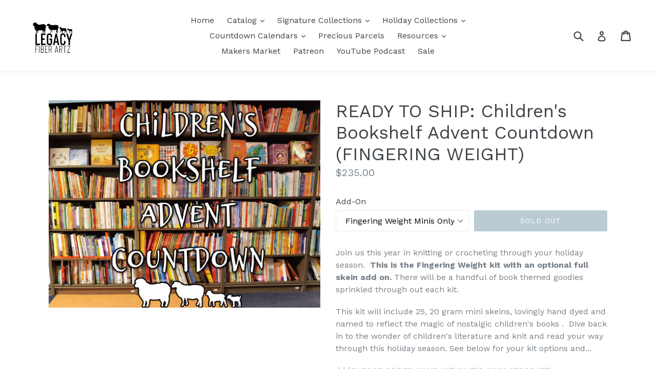

--- FILE ---
content_type: text/html; charset=utf-8
request_url: https://www.legacyfiberartz.com/collections/holiday-countdown-kits/products/childrens-bookshelf-advent-countdown
body_size: 19258
content:
<!doctype html>
<!--[if IE 9]> <html class="ie9 no-js" lang="en"> <![endif]-->
<!--[if (gt IE 9)|!(IE)]><!--> <html class="no-js" lang="en"> <!--<![endif]-->
<head>
  <meta charset="utf-8">
  <meta http-equiv="X-UA-Compatible" content="IE=edge,chrome=1">
  <meta name="viewport" content="width=device-width,initial-scale=1">
  <meta name="theme-color" content="#7796a8">
  <link rel="canonical" href="https://www.legacyfiberartz.com/products/childrens-bookshelf-advent-countdown">

  
    <link rel="shortcut icon" href="//www.legacyfiberartz.com/cdn/shop/files/LFA_IG_POST_32x32.jpg?v=1619124233" type="image/png">
  

  
  <title>
    READY TO SHIP: Children&#39;s Bookshelf Advent Countdown (FINGERING WEIGHT
    
    
    
      &ndash; Legacy Fiber Artz
    
  </title>

  
    <meta name="description" content="Join us this year in knitting or crocheting through your holiday season.  This is the Fingering Weight kit with an optional full skein add on. There will be a handful of book themed goodies sprinkled through out each kit.  This kit will include 25, 20 gram mini skeins, lovingly hand dyed and named to reflect the magic ">
  

  <!-- /snippets/social-meta-tags.liquid -->




<meta property="og:site_name" content="Legacy Fiber Artz">
<meta property="og:url" content="https://www.legacyfiberartz.com/products/childrens-bookshelf-advent-countdown">
<meta property="og:title" content="READY TO SHIP: Children's Bookshelf Advent Countdown (FINGERING WEIGHT)">
<meta property="og:type" content="product">
<meta property="og:description" content="Join us this year in knitting or crocheting through your holiday season.  This is the Fingering Weight kit with an optional full skein add on. There will be a handful of book themed goodies sprinkled through out each kit.  This kit will include 25, 20 gram mini skeins, lovingly hand dyed and named to reflect the magic ">

  <meta property="og:price:amount" content="235.00">
  <meta property="og:price:currency" content="USD">

<meta property="og:image" content="http://www.legacyfiberartz.com/cdn/shop/files/iStock-1346036453_1_1200x1200.jpg?v=1711982339">
<meta property="og:image:secure_url" content="https://www.legacyfiberartz.com/cdn/shop/files/iStock-1346036453_1_1200x1200.jpg?v=1711982339">


<meta name="twitter:card" content="summary_large_image">
<meta name="twitter:title" content="READY TO SHIP: Children's Bookshelf Advent Countdown (FINGERING WEIGHT)">
<meta name="twitter:description" content="Join us this year in knitting or crocheting through your holiday season.  This is the Fingering Weight kit with an optional full skein add on. There will be a handful of book themed goodies sprinkled through out each kit.  This kit will include 25, 20 gram mini skeins, lovingly hand dyed and named to reflect the magic ">


  <link href="//www.legacyfiberartz.com/cdn/shop/t/1/assets/theme.scss.css?v=134644823045512764001696193376" rel="stylesheet" type="text/css" media="all" />
  

  <link href="//fonts.googleapis.com/css?family=Work+Sans:400,700" rel="stylesheet" type="text/css" media="all" />


  

    <link href="//fonts.googleapis.com/css?family=Work+Sans:400" rel="stylesheet" type="text/css" media="all" />
  



  <script>
    var theme = {
      strings: {
        addToCart: "Add to cart",
        soldOut: "Sold out",
        unavailable: "Unavailable",
        showMore: "Show More",
        showLess: "Show Less",
        addressError: "Error looking up that address",
        addressNoResults: "No results for that address",
        addressQueryLimit: "You have exceeded the Google API usage limit. Consider upgrading to a \u003ca href=\"https:\/\/developers.google.com\/maps\/premium\/usage-limits\"\u003ePremium Plan\u003c\/a\u003e.",
        authError: "There was a problem authenticating your Google Maps account."
      },
      moneyFormat: "${{amount}}"
    }

    document.documentElement.className = document.documentElement.className.replace('no-js', 'js');
  </script>

  <!--[if (lte IE 9) ]><script src="//www.legacyfiberartz.com/cdn/shop/t/1/assets/match-media.min.js?v=22265819453975888031514668827" type="text/javascript"></script><![endif]-->

  

  <!--[if (gt IE 9)|!(IE)]><!--><script src="//www.legacyfiberartz.com/cdn/shop/t/1/assets/lazysizes.js?v=68441465964607740661514668826" async="async"></script><!--<![endif]-->
  <!--[if lte IE 9]><script src="//www.legacyfiberartz.com/cdn/shop/t/1/assets/lazysizes.min.js?v=1302"></script><![endif]-->

  <!--[if (gt IE 9)|!(IE)]><!--><script src="//www.legacyfiberartz.com/cdn/shop/t/1/assets/vendor.js?v=136118274122071307521514668827" defer="defer"></script><!--<![endif]-->
  <!--[if lte IE 9]><script src="//www.legacyfiberartz.com/cdn/shop/t/1/assets/vendor.js?v=136118274122071307521514668827"></script><![endif]-->

  <!--[if (gt IE 9)|!(IE)]><!--><script src="//www.legacyfiberartz.com/cdn/shop/t/1/assets/theme.js?v=100941840194216329191514668827" defer="defer"></script><!--<![endif]-->
  <!--[if lte IE 9]><script src="//www.legacyfiberartz.com/cdn/shop/t/1/assets/theme.js?v=100941840194216329191514668827"></script><![endif]-->

  <script src="//www.legacyfiberartz.com/cdn/shop/t/1/assets/wiloke_my_instagram.js?v=17467157706541306571652280902" type="text/javascript"></script>
<script>window.performance && window.performance.mark && window.performance.mark('shopify.content_for_header.start');</script><meta name="facebook-domain-verification" content="k4eudymvvvv23pyauidhv7785wzmso">
<meta name="facebook-domain-verification" content="r9o2upzlhufgr8uphcp70fa7epctwc">
<meta id="shopify-digital-wallet" name="shopify-digital-wallet" content="/26860926/digital_wallets/dialog">
<meta name="shopify-checkout-api-token" content="f9f62ca9ae83774697e9cc3df0eb496c">
<meta id="in-context-paypal-metadata" data-shop-id="26860926" data-venmo-supported="false" data-environment="production" data-locale="en_US" data-paypal-v4="true" data-currency="USD">
<link rel="alternate" type="application/json+oembed" href="https://www.legacyfiberartz.com/products/childrens-bookshelf-advent-countdown.oembed">
<script async="async" src="/checkouts/internal/preloads.js?locale=en-US"></script>
<link rel="preconnect" href="https://shop.app" crossorigin="anonymous">
<script async="async" src="https://shop.app/checkouts/internal/preloads.js?locale=en-US&shop_id=26860926" crossorigin="anonymous"></script>
<script id="apple-pay-shop-capabilities" type="application/json">{"shopId":26860926,"countryCode":"US","currencyCode":"USD","merchantCapabilities":["supports3DS"],"merchantId":"gid:\/\/shopify\/Shop\/26860926","merchantName":"Legacy Fiber Artz","requiredBillingContactFields":["postalAddress","email"],"requiredShippingContactFields":["postalAddress","email"],"shippingType":"shipping","supportedNetworks":["visa","masterCard","amex","discover","elo","jcb"],"total":{"type":"pending","label":"Legacy Fiber Artz","amount":"1.00"},"shopifyPaymentsEnabled":true,"supportsSubscriptions":true}</script>
<script id="shopify-features" type="application/json">{"accessToken":"f9f62ca9ae83774697e9cc3df0eb496c","betas":["rich-media-storefront-analytics"],"domain":"www.legacyfiberartz.com","predictiveSearch":true,"shopId":26860926,"locale":"en"}</script>
<script>var Shopify = Shopify || {};
Shopify.shop = "legacy-fiber-artz.myshopify.com";
Shopify.locale = "en";
Shopify.currency = {"active":"USD","rate":"1.0"};
Shopify.country = "US";
Shopify.theme = {"name":"Debut","id":18684084266,"schema_name":"Debut","schema_version":"1.9.1","theme_store_id":796,"role":"main"};
Shopify.theme.handle = "null";
Shopify.theme.style = {"id":null,"handle":null};
Shopify.cdnHost = "www.legacyfiberartz.com/cdn";
Shopify.routes = Shopify.routes || {};
Shopify.routes.root = "/";</script>
<script type="module">!function(o){(o.Shopify=o.Shopify||{}).modules=!0}(window);</script>
<script>!function(o){function n(){var o=[];function n(){o.push(Array.prototype.slice.apply(arguments))}return n.q=o,n}var t=o.Shopify=o.Shopify||{};t.loadFeatures=n(),t.autoloadFeatures=n()}(window);</script>
<script>
  window.ShopifyPay = window.ShopifyPay || {};
  window.ShopifyPay.apiHost = "shop.app\/pay";
  window.ShopifyPay.redirectState = null;
</script>
<script id="shop-js-analytics" type="application/json">{"pageType":"product"}</script>
<script defer="defer" async type="module" src="//www.legacyfiberartz.com/cdn/shopifycloud/shop-js/modules/v2/client.init-shop-cart-sync_BN7fPSNr.en.esm.js"></script>
<script defer="defer" async type="module" src="//www.legacyfiberartz.com/cdn/shopifycloud/shop-js/modules/v2/chunk.common_Cbph3Kss.esm.js"></script>
<script defer="defer" async type="module" src="//www.legacyfiberartz.com/cdn/shopifycloud/shop-js/modules/v2/chunk.modal_DKumMAJ1.esm.js"></script>
<script type="module">
  await import("//www.legacyfiberartz.com/cdn/shopifycloud/shop-js/modules/v2/client.init-shop-cart-sync_BN7fPSNr.en.esm.js");
await import("//www.legacyfiberartz.com/cdn/shopifycloud/shop-js/modules/v2/chunk.common_Cbph3Kss.esm.js");
await import("//www.legacyfiberartz.com/cdn/shopifycloud/shop-js/modules/v2/chunk.modal_DKumMAJ1.esm.js");

  window.Shopify.SignInWithShop?.initShopCartSync?.({"fedCMEnabled":true,"windoidEnabled":true});

</script>
<script>
  window.Shopify = window.Shopify || {};
  if (!window.Shopify.featureAssets) window.Shopify.featureAssets = {};
  window.Shopify.featureAssets['shop-js'] = {"shop-cart-sync":["modules/v2/client.shop-cart-sync_CJVUk8Jm.en.esm.js","modules/v2/chunk.common_Cbph3Kss.esm.js","modules/v2/chunk.modal_DKumMAJ1.esm.js"],"init-fed-cm":["modules/v2/client.init-fed-cm_7Fvt41F4.en.esm.js","modules/v2/chunk.common_Cbph3Kss.esm.js","modules/v2/chunk.modal_DKumMAJ1.esm.js"],"init-shop-email-lookup-coordinator":["modules/v2/client.init-shop-email-lookup-coordinator_Cc088_bR.en.esm.js","modules/v2/chunk.common_Cbph3Kss.esm.js","modules/v2/chunk.modal_DKumMAJ1.esm.js"],"init-windoid":["modules/v2/client.init-windoid_hPopwJRj.en.esm.js","modules/v2/chunk.common_Cbph3Kss.esm.js","modules/v2/chunk.modal_DKumMAJ1.esm.js"],"shop-button":["modules/v2/client.shop-button_B0jaPSNF.en.esm.js","modules/v2/chunk.common_Cbph3Kss.esm.js","modules/v2/chunk.modal_DKumMAJ1.esm.js"],"shop-cash-offers":["modules/v2/client.shop-cash-offers_DPIskqss.en.esm.js","modules/v2/chunk.common_Cbph3Kss.esm.js","modules/v2/chunk.modal_DKumMAJ1.esm.js"],"shop-toast-manager":["modules/v2/client.shop-toast-manager_CK7RT69O.en.esm.js","modules/v2/chunk.common_Cbph3Kss.esm.js","modules/v2/chunk.modal_DKumMAJ1.esm.js"],"init-shop-cart-sync":["modules/v2/client.init-shop-cart-sync_BN7fPSNr.en.esm.js","modules/v2/chunk.common_Cbph3Kss.esm.js","modules/v2/chunk.modal_DKumMAJ1.esm.js"],"init-customer-accounts-sign-up":["modules/v2/client.init-customer-accounts-sign-up_CfPf4CXf.en.esm.js","modules/v2/client.shop-login-button_DeIztwXF.en.esm.js","modules/v2/chunk.common_Cbph3Kss.esm.js","modules/v2/chunk.modal_DKumMAJ1.esm.js"],"pay-button":["modules/v2/client.pay-button_CgIwFSYN.en.esm.js","modules/v2/chunk.common_Cbph3Kss.esm.js","modules/v2/chunk.modal_DKumMAJ1.esm.js"],"init-customer-accounts":["modules/v2/client.init-customer-accounts_DQ3x16JI.en.esm.js","modules/v2/client.shop-login-button_DeIztwXF.en.esm.js","modules/v2/chunk.common_Cbph3Kss.esm.js","modules/v2/chunk.modal_DKumMAJ1.esm.js"],"avatar":["modules/v2/client.avatar_BTnouDA3.en.esm.js"],"init-shop-for-new-customer-accounts":["modules/v2/client.init-shop-for-new-customer-accounts_CsZy_esa.en.esm.js","modules/v2/client.shop-login-button_DeIztwXF.en.esm.js","modules/v2/chunk.common_Cbph3Kss.esm.js","modules/v2/chunk.modal_DKumMAJ1.esm.js"],"shop-follow-button":["modules/v2/client.shop-follow-button_BRMJjgGd.en.esm.js","modules/v2/chunk.common_Cbph3Kss.esm.js","modules/v2/chunk.modal_DKumMAJ1.esm.js"],"checkout-modal":["modules/v2/client.checkout-modal_B9Drz_yf.en.esm.js","modules/v2/chunk.common_Cbph3Kss.esm.js","modules/v2/chunk.modal_DKumMAJ1.esm.js"],"shop-login-button":["modules/v2/client.shop-login-button_DeIztwXF.en.esm.js","modules/v2/chunk.common_Cbph3Kss.esm.js","modules/v2/chunk.modal_DKumMAJ1.esm.js"],"lead-capture":["modules/v2/client.lead-capture_DXYzFM3R.en.esm.js","modules/v2/chunk.common_Cbph3Kss.esm.js","modules/v2/chunk.modal_DKumMAJ1.esm.js"],"shop-login":["modules/v2/client.shop-login_CA5pJqmO.en.esm.js","modules/v2/chunk.common_Cbph3Kss.esm.js","modules/v2/chunk.modal_DKumMAJ1.esm.js"],"payment-terms":["modules/v2/client.payment-terms_BxzfvcZJ.en.esm.js","modules/v2/chunk.common_Cbph3Kss.esm.js","modules/v2/chunk.modal_DKumMAJ1.esm.js"]};
</script>
<script>(function() {
  var isLoaded = false;
  function asyncLoad() {
    if (isLoaded) return;
    isLoaded = true;
    var urls = ["https:\/\/instafeed.nfcube.com\/cdn\/2efc289c6e641c405783186257004035.js?shop=legacy-fiber-artz.myshopify.com","https:\/\/www.improvedcontactform.com\/icf.js?shop=legacy-fiber-artz.myshopify.com","https:\/\/sellup.herokuapp.com\/upseller.js?shop=legacy-fiber-artz.myshopify.com"];
    for (var i = 0; i < urls.length; i++) {
      var s = document.createElement('script');
      s.type = 'text/javascript';
      s.async = true;
      s.src = urls[i];
      var x = document.getElementsByTagName('script')[0];
      x.parentNode.insertBefore(s, x);
    }
  };
  if(window.attachEvent) {
    window.attachEvent('onload', asyncLoad);
  } else {
    window.addEventListener('load', asyncLoad, false);
  }
})();</script>
<script id="__st">var __st={"a":26860926,"offset":-18000,"reqid":"63027af6-730b-4b9a-909f-7d8688b483bf-1769975151","pageurl":"www.legacyfiberartz.com\/collections\/holiday-countdown-kits\/products\/childrens-bookshelf-advent-countdown","u":"9c729907990b","p":"product","rtyp":"product","rid":8637151641832};</script>
<script>window.ShopifyPaypalV4VisibilityTracking = true;</script>
<script id="captcha-bootstrap">!function(){'use strict';const t='contact',e='account',n='new_comment',o=[[t,t],['blogs',n],['comments',n],[t,'customer']],c=[[e,'customer_login'],[e,'guest_login'],[e,'recover_customer_password'],[e,'create_customer']],r=t=>t.map((([t,e])=>`form[action*='/${t}']:not([data-nocaptcha='true']) input[name='form_type'][value='${e}']`)).join(','),a=t=>()=>t?[...document.querySelectorAll(t)].map((t=>t.form)):[];function s(){const t=[...o],e=r(t);return a(e)}const i='password',u='form_key',d=['recaptcha-v3-token','g-recaptcha-response','h-captcha-response',i],f=()=>{try{return window.sessionStorage}catch{return}},m='__shopify_v',_=t=>t.elements[u];function p(t,e,n=!1){try{const o=window.sessionStorage,c=JSON.parse(o.getItem(e)),{data:r}=function(t){const{data:e,action:n}=t;return t[m]||n?{data:e,action:n}:{data:t,action:n}}(c);for(const[e,n]of Object.entries(r))t.elements[e]&&(t.elements[e].value=n);n&&o.removeItem(e)}catch(o){console.error('form repopulation failed',{error:o})}}const l='form_type',E='cptcha';function T(t){t.dataset[E]=!0}const w=window,h=w.document,L='Shopify',v='ce_forms',y='captcha';let A=!1;((t,e)=>{const n=(g='f06e6c50-85a8-45c8-87d0-21a2b65856fe',I='https://cdn.shopify.com/shopifycloud/storefront-forms-hcaptcha/ce_storefront_forms_captcha_hcaptcha.v1.5.2.iife.js',D={infoText:'Protected by hCaptcha',privacyText:'Privacy',termsText:'Terms'},(t,e,n)=>{const o=w[L][v],c=o.bindForm;if(c)return c(t,g,e,D).then(n);var r;o.q.push([[t,g,e,D],n]),r=I,A||(h.body.append(Object.assign(h.createElement('script'),{id:'captcha-provider',async:!0,src:r})),A=!0)});var g,I,D;w[L]=w[L]||{},w[L][v]=w[L][v]||{},w[L][v].q=[],w[L][y]=w[L][y]||{},w[L][y].protect=function(t,e){n(t,void 0,e),T(t)},Object.freeze(w[L][y]),function(t,e,n,w,h,L){const[v,y,A,g]=function(t,e,n){const i=e?o:[],u=t?c:[],d=[...i,...u],f=r(d),m=r(i),_=r(d.filter((([t,e])=>n.includes(e))));return[a(f),a(m),a(_),s()]}(w,h,L),I=t=>{const e=t.target;return e instanceof HTMLFormElement?e:e&&e.form},D=t=>v().includes(t);t.addEventListener('submit',(t=>{const e=I(t);if(!e)return;const n=D(e)&&!e.dataset.hcaptchaBound&&!e.dataset.recaptchaBound,o=_(e),c=g().includes(e)&&(!o||!o.value);(n||c)&&t.preventDefault(),c&&!n&&(function(t){try{if(!f())return;!function(t){const e=f();if(!e)return;const n=_(t);if(!n)return;const o=n.value;o&&e.removeItem(o)}(t);const e=Array.from(Array(32),(()=>Math.random().toString(36)[2])).join('');!function(t,e){_(t)||t.append(Object.assign(document.createElement('input'),{type:'hidden',name:u})),t.elements[u].value=e}(t,e),function(t,e){const n=f();if(!n)return;const o=[...t.querySelectorAll(`input[type='${i}']`)].map((({name:t})=>t)),c=[...d,...o],r={};for(const[a,s]of new FormData(t).entries())c.includes(a)||(r[a]=s);n.setItem(e,JSON.stringify({[m]:1,action:t.action,data:r}))}(t,e)}catch(e){console.error('failed to persist form',e)}}(e),e.submit())}));const S=(t,e)=>{t&&!t.dataset[E]&&(n(t,e.some((e=>e===t))),T(t))};for(const o of['focusin','change'])t.addEventListener(o,(t=>{const e=I(t);D(e)&&S(e,y())}));const B=e.get('form_key'),M=e.get(l),P=B&&M;t.addEventListener('DOMContentLoaded',(()=>{const t=y();if(P)for(const e of t)e.elements[l].value===M&&p(e,B);[...new Set([...A(),...v().filter((t=>'true'===t.dataset.shopifyCaptcha))])].forEach((e=>S(e,t)))}))}(h,new URLSearchParams(w.location.search),n,t,e,['guest_login'])})(!0,!0)}();</script>
<script integrity="sha256-4kQ18oKyAcykRKYeNunJcIwy7WH5gtpwJnB7kiuLZ1E=" data-source-attribution="shopify.loadfeatures" defer="defer" src="//www.legacyfiberartz.com/cdn/shopifycloud/storefront/assets/storefront/load_feature-a0a9edcb.js" crossorigin="anonymous"></script>
<script crossorigin="anonymous" defer="defer" src="//www.legacyfiberartz.com/cdn/shopifycloud/storefront/assets/shopify_pay/storefront-65b4c6d7.js?v=20250812"></script>
<script data-source-attribution="shopify.dynamic_checkout.dynamic.init">var Shopify=Shopify||{};Shopify.PaymentButton=Shopify.PaymentButton||{isStorefrontPortableWallets:!0,init:function(){window.Shopify.PaymentButton.init=function(){};var t=document.createElement("script");t.src="https://www.legacyfiberartz.com/cdn/shopifycloud/portable-wallets/latest/portable-wallets.en.js",t.type="module",document.head.appendChild(t)}};
</script>
<script data-source-attribution="shopify.dynamic_checkout.buyer_consent">
  function portableWalletsHideBuyerConsent(e){var t=document.getElementById("shopify-buyer-consent"),n=document.getElementById("shopify-subscription-policy-button");t&&n&&(t.classList.add("hidden"),t.setAttribute("aria-hidden","true"),n.removeEventListener("click",e))}function portableWalletsShowBuyerConsent(e){var t=document.getElementById("shopify-buyer-consent"),n=document.getElementById("shopify-subscription-policy-button");t&&n&&(t.classList.remove("hidden"),t.removeAttribute("aria-hidden"),n.addEventListener("click",e))}window.Shopify?.PaymentButton&&(window.Shopify.PaymentButton.hideBuyerConsent=portableWalletsHideBuyerConsent,window.Shopify.PaymentButton.showBuyerConsent=portableWalletsShowBuyerConsent);
</script>
<script data-source-attribution="shopify.dynamic_checkout.cart.bootstrap">document.addEventListener("DOMContentLoaded",(function(){function t(){return document.querySelector("shopify-accelerated-checkout-cart, shopify-accelerated-checkout")}if(t())Shopify.PaymentButton.init();else{new MutationObserver((function(e,n){t()&&(Shopify.PaymentButton.init(),n.disconnect())})).observe(document.body,{childList:!0,subtree:!0})}}));
</script>
<link id="shopify-accelerated-checkout-styles" rel="stylesheet" media="screen" href="https://www.legacyfiberartz.com/cdn/shopifycloud/portable-wallets/latest/accelerated-checkout-backwards-compat.css" crossorigin="anonymous">
<style id="shopify-accelerated-checkout-cart">
        #shopify-buyer-consent {
  margin-top: 1em;
  display: inline-block;
  width: 100%;
}

#shopify-buyer-consent.hidden {
  display: none;
}

#shopify-subscription-policy-button {
  background: none;
  border: none;
  padding: 0;
  text-decoration: underline;
  font-size: inherit;
  cursor: pointer;
}

#shopify-subscription-policy-button::before {
  box-shadow: none;
}

      </style>

<script>window.performance && window.performance.mark && window.performance.mark('shopify.content_for_header.end');</script> 
<link href="https://monorail-edge.shopifysvc.com" rel="dns-prefetch">
<script>(function(){if ("sendBeacon" in navigator && "performance" in window) {try {var session_token_from_headers = performance.getEntriesByType('navigation')[0].serverTiming.find(x => x.name == '_s').description;} catch {var session_token_from_headers = undefined;}var session_cookie_matches = document.cookie.match(/_shopify_s=([^;]*)/);var session_token_from_cookie = session_cookie_matches && session_cookie_matches.length === 2 ? session_cookie_matches[1] : "";var session_token = session_token_from_headers || session_token_from_cookie || "";function handle_abandonment_event(e) {var entries = performance.getEntries().filter(function(entry) {return /monorail-edge.shopifysvc.com/.test(entry.name);});if (!window.abandonment_tracked && entries.length === 0) {window.abandonment_tracked = true;var currentMs = Date.now();var navigation_start = performance.timing.navigationStart;var payload = {shop_id: 26860926,url: window.location.href,navigation_start,duration: currentMs - navigation_start,session_token,page_type: "product"};window.navigator.sendBeacon("https://monorail-edge.shopifysvc.com/v1/produce", JSON.stringify({schema_id: "online_store_buyer_site_abandonment/1.1",payload: payload,metadata: {event_created_at_ms: currentMs,event_sent_at_ms: currentMs}}));}}window.addEventListener('pagehide', handle_abandonment_event);}}());</script>
<script id="web-pixels-manager-setup">(function e(e,d,r,n,o){if(void 0===o&&(o={}),!Boolean(null===(a=null===(i=window.Shopify)||void 0===i?void 0:i.analytics)||void 0===a?void 0:a.replayQueue)){var i,a;window.Shopify=window.Shopify||{};var t=window.Shopify;t.analytics=t.analytics||{};var s=t.analytics;s.replayQueue=[],s.publish=function(e,d,r){return s.replayQueue.push([e,d,r]),!0};try{self.performance.mark("wpm:start")}catch(e){}var l=function(){var e={modern:/Edge?\/(1{2}[4-9]|1[2-9]\d|[2-9]\d{2}|\d{4,})\.\d+(\.\d+|)|Firefox\/(1{2}[4-9]|1[2-9]\d|[2-9]\d{2}|\d{4,})\.\d+(\.\d+|)|Chrom(ium|e)\/(9{2}|\d{3,})\.\d+(\.\d+|)|(Maci|X1{2}).+ Version\/(15\.\d+|(1[6-9]|[2-9]\d|\d{3,})\.\d+)([,.]\d+|)( \(\w+\)|)( Mobile\/\w+|) Safari\/|Chrome.+OPR\/(9{2}|\d{3,})\.\d+\.\d+|(CPU[ +]OS|iPhone[ +]OS|CPU[ +]iPhone|CPU IPhone OS|CPU iPad OS)[ +]+(15[._]\d+|(1[6-9]|[2-9]\d|\d{3,})[._]\d+)([._]\d+|)|Android:?[ /-](13[3-9]|1[4-9]\d|[2-9]\d{2}|\d{4,})(\.\d+|)(\.\d+|)|Android.+Firefox\/(13[5-9]|1[4-9]\d|[2-9]\d{2}|\d{4,})\.\d+(\.\d+|)|Android.+Chrom(ium|e)\/(13[3-9]|1[4-9]\d|[2-9]\d{2}|\d{4,})\.\d+(\.\d+|)|SamsungBrowser\/([2-9]\d|\d{3,})\.\d+/,legacy:/Edge?\/(1[6-9]|[2-9]\d|\d{3,})\.\d+(\.\d+|)|Firefox\/(5[4-9]|[6-9]\d|\d{3,})\.\d+(\.\d+|)|Chrom(ium|e)\/(5[1-9]|[6-9]\d|\d{3,})\.\d+(\.\d+|)([\d.]+$|.*Safari\/(?![\d.]+ Edge\/[\d.]+$))|(Maci|X1{2}).+ Version\/(10\.\d+|(1[1-9]|[2-9]\d|\d{3,})\.\d+)([,.]\d+|)( \(\w+\)|)( Mobile\/\w+|) Safari\/|Chrome.+OPR\/(3[89]|[4-9]\d|\d{3,})\.\d+\.\d+|(CPU[ +]OS|iPhone[ +]OS|CPU[ +]iPhone|CPU IPhone OS|CPU iPad OS)[ +]+(10[._]\d+|(1[1-9]|[2-9]\d|\d{3,})[._]\d+)([._]\d+|)|Android:?[ /-](13[3-9]|1[4-9]\d|[2-9]\d{2}|\d{4,})(\.\d+|)(\.\d+|)|Mobile Safari.+OPR\/([89]\d|\d{3,})\.\d+\.\d+|Android.+Firefox\/(13[5-9]|1[4-9]\d|[2-9]\d{2}|\d{4,})\.\d+(\.\d+|)|Android.+Chrom(ium|e)\/(13[3-9]|1[4-9]\d|[2-9]\d{2}|\d{4,})\.\d+(\.\d+|)|Android.+(UC? ?Browser|UCWEB|U3)[ /]?(15\.([5-9]|\d{2,})|(1[6-9]|[2-9]\d|\d{3,})\.\d+)\.\d+|SamsungBrowser\/(5\.\d+|([6-9]|\d{2,})\.\d+)|Android.+MQ{2}Browser\/(14(\.(9|\d{2,})|)|(1[5-9]|[2-9]\d|\d{3,})(\.\d+|))(\.\d+|)|K[Aa][Ii]OS\/(3\.\d+|([4-9]|\d{2,})\.\d+)(\.\d+|)/},d=e.modern,r=e.legacy,n=navigator.userAgent;return n.match(d)?"modern":n.match(r)?"legacy":"unknown"}(),u="modern"===l?"modern":"legacy",c=(null!=n?n:{modern:"",legacy:""})[u],f=function(e){return[e.baseUrl,"/wpm","/b",e.hashVersion,"modern"===e.buildTarget?"m":"l",".js"].join("")}({baseUrl:d,hashVersion:r,buildTarget:u}),m=function(e){var d=e.version,r=e.bundleTarget,n=e.surface,o=e.pageUrl,i=e.monorailEndpoint;return{emit:function(e){var a=e.status,t=e.errorMsg,s=(new Date).getTime(),l=JSON.stringify({metadata:{event_sent_at_ms:s},events:[{schema_id:"web_pixels_manager_load/3.1",payload:{version:d,bundle_target:r,page_url:o,status:a,surface:n,error_msg:t},metadata:{event_created_at_ms:s}}]});if(!i)return console&&console.warn&&console.warn("[Web Pixels Manager] No Monorail endpoint provided, skipping logging."),!1;try{return self.navigator.sendBeacon.bind(self.navigator)(i,l)}catch(e){}var u=new XMLHttpRequest;try{return u.open("POST",i,!0),u.setRequestHeader("Content-Type","text/plain"),u.send(l),!0}catch(e){return console&&console.warn&&console.warn("[Web Pixels Manager] Got an unhandled error while logging to Monorail."),!1}}}}({version:r,bundleTarget:l,surface:e.surface,pageUrl:self.location.href,monorailEndpoint:e.monorailEndpoint});try{o.browserTarget=l,function(e){var d=e.src,r=e.async,n=void 0===r||r,o=e.onload,i=e.onerror,a=e.sri,t=e.scriptDataAttributes,s=void 0===t?{}:t,l=document.createElement("script"),u=document.querySelector("head"),c=document.querySelector("body");if(l.async=n,l.src=d,a&&(l.integrity=a,l.crossOrigin="anonymous"),s)for(var f in s)if(Object.prototype.hasOwnProperty.call(s,f))try{l.dataset[f]=s[f]}catch(e){}if(o&&l.addEventListener("load",o),i&&l.addEventListener("error",i),u)u.appendChild(l);else{if(!c)throw new Error("Did not find a head or body element to append the script");c.appendChild(l)}}({src:f,async:!0,onload:function(){if(!function(){var e,d;return Boolean(null===(d=null===(e=window.Shopify)||void 0===e?void 0:e.analytics)||void 0===d?void 0:d.initialized)}()){var d=window.webPixelsManager.init(e)||void 0;if(d){var r=window.Shopify.analytics;r.replayQueue.forEach((function(e){var r=e[0],n=e[1],o=e[2];d.publishCustomEvent(r,n,o)})),r.replayQueue=[],r.publish=d.publishCustomEvent,r.visitor=d.visitor,r.initialized=!0}}},onerror:function(){return m.emit({status:"failed",errorMsg:"".concat(f," has failed to load")})},sri:function(e){var d=/^sha384-[A-Za-z0-9+/=]+$/;return"string"==typeof e&&d.test(e)}(c)?c:"",scriptDataAttributes:o}),m.emit({status:"loading"})}catch(e){m.emit({status:"failed",errorMsg:(null==e?void 0:e.message)||"Unknown error"})}}})({shopId: 26860926,storefrontBaseUrl: "https://www.legacyfiberartz.com",extensionsBaseUrl: "https://extensions.shopifycdn.com/cdn/shopifycloud/web-pixels-manager",monorailEndpoint: "https://monorail-edge.shopifysvc.com/unstable/produce_batch",surface: "storefront-renderer",enabledBetaFlags: ["2dca8a86"],webPixelsConfigList: [{"id":"75497704","eventPayloadVersion":"v1","runtimeContext":"LAX","scriptVersion":"1","type":"CUSTOM","privacyPurposes":["ANALYTICS"],"name":"Google Analytics tag (migrated)"},{"id":"shopify-app-pixel","configuration":"{}","eventPayloadVersion":"v1","runtimeContext":"STRICT","scriptVersion":"0450","apiClientId":"shopify-pixel","type":"APP","privacyPurposes":["ANALYTICS","MARKETING"]},{"id":"shopify-custom-pixel","eventPayloadVersion":"v1","runtimeContext":"LAX","scriptVersion":"0450","apiClientId":"shopify-pixel","type":"CUSTOM","privacyPurposes":["ANALYTICS","MARKETING"]}],isMerchantRequest: false,initData: {"shop":{"name":"Legacy Fiber Artz","paymentSettings":{"currencyCode":"USD"},"myshopifyDomain":"legacy-fiber-artz.myshopify.com","countryCode":"US","storefrontUrl":"https:\/\/www.legacyfiberartz.com"},"customer":null,"cart":null,"checkout":null,"productVariants":[{"price":{"amount":235.0,"currencyCode":"USD"},"product":{"title":"READY TO SHIP: Children's Bookshelf Advent Countdown (FINGERING WEIGHT)","vendor":"Legacy Fiber Artz","id":"8637151641832","untranslatedTitle":"READY TO SHIP: Children's Bookshelf Advent Countdown (FINGERING WEIGHT)","url":"\/products\/childrens-bookshelf-advent-countdown","type":""},"id":"45698751201512","image":{"src":"\/\/www.legacyfiberartz.com\/cdn\/shop\/files\/iStock-1346036453_1.jpg?v=1711982339"},"sku":"","title":"Fingering Weight Minis Only","untranslatedTitle":"Fingering Weight Minis Only"},{"price":{"amount":265.0,"currencyCode":"USD"},"product":{"title":"READY TO SHIP: Children's Bookshelf Advent Countdown (FINGERING WEIGHT)","vendor":"Legacy Fiber Artz","id":"8637151641832","untranslatedTitle":"READY TO SHIP: Children's Bookshelf Advent Countdown (FINGERING WEIGHT)","url":"\/products\/childrens-bookshelf-advent-countdown","type":""},"id":"45698751234280","image":{"src":"\/\/www.legacyfiberartz.com\/cdn\/shop\/files\/iStock-1346036453_1.jpg?v=1711982339"},"sku":null,"title":"Fingering Weight Minis + Full Skein","untranslatedTitle":"Fingering Weight Minis + Full Skein"}],"purchasingCompany":null},},"https://www.legacyfiberartz.com/cdn","1d2a099fw23dfb22ep557258f5m7a2edbae",{"modern":"","legacy":""},{"shopId":"26860926","storefrontBaseUrl":"https:\/\/www.legacyfiberartz.com","extensionBaseUrl":"https:\/\/extensions.shopifycdn.com\/cdn\/shopifycloud\/web-pixels-manager","surface":"storefront-renderer","enabledBetaFlags":"[\"2dca8a86\"]","isMerchantRequest":"false","hashVersion":"1d2a099fw23dfb22ep557258f5m7a2edbae","publish":"custom","events":"[[\"page_viewed\",{}],[\"product_viewed\",{\"productVariant\":{\"price\":{\"amount\":235.0,\"currencyCode\":\"USD\"},\"product\":{\"title\":\"READY TO SHIP: Children's Bookshelf Advent Countdown (FINGERING WEIGHT)\",\"vendor\":\"Legacy Fiber Artz\",\"id\":\"8637151641832\",\"untranslatedTitle\":\"READY TO SHIP: Children's Bookshelf Advent Countdown (FINGERING WEIGHT)\",\"url\":\"\/products\/childrens-bookshelf-advent-countdown\",\"type\":\"\"},\"id\":\"45698751201512\",\"image\":{\"src\":\"\/\/www.legacyfiberartz.com\/cdn\/shop\/files\/iStock-1346036453_1.jpg?v=1711982339\"},\"sku\":\"\",\"title\":\"Fingering Weight Minis Only\",\"untranslatedTitle\":\"Fingering Weight Minis Only\"}}]]"});</script><script>
  window.ShopifyAnalytics = window.ShopifyAnalytics || {};
  window.ShopifyAnalytics.meta = window.ShopifyAnalytics.meta || {};
  window.ShopifyAnalytics.meta.currency = 'USD';
  var meta = {"product":{"id":8637151641832,"gid":"gid:\/\/shopify\/Product\/8637151641832","vendor":"Legacy Fiber Artz","type":"","handle":"childrens-bookshelf-advent-countdown","variants":[{"id":45698751201512,"price":23500,"name":"READY TO SHIP: Children's Bookshelf Advent Countdown (FINGERING WEIGHT) - Fingering Weight Minis Only","public_title":"Fingering Weight Minis Only","sku":""},{"id":45698751234280,"price":26500,"name":"READY TO SHIP: Children's Bookshelf Advent Countdown (FINGERING WEIGHT) - Fingering Weight Minis + Full Skein","public_title":"Fingering Weight Minis + Full Skein","sku":null}],"remote":false},"page":{"pageType":"product","resourceType":"product","resourceId":8637151641832,"requestId":"63027af6-730b-4b9a-909f-7d8688b483bf-1769975151"}};
  for (var attr in meta) {
    window.ShopifyAnalytics.meta[attr] = meta[attr];
  }
</script>
<script class="analytics">
  (function () {
    var customDocumentWrite = function(content) {
      var jquery = null;

      if (window.jQuery) {
        jquery = window.jQuery;
      } else if (window.Checkout && window.Checkout.$) {
        jquery = window.Checkout.$;
      }

      if (jquery) {
        jquery('body').append(content);
      }
    };

    var hasLoggedConversion = function(token) {
      if (token) {
        return document.cookie.indexOf('loggedConversion=' + token) !== -1;
      }
      return false;
    }

    var setCookieIfConversion = function(token) {
      if (token) {
        var twoMonthsFromNow = new Date(Date.now());
        twoMonthsFromNow.setMonth(twoMonthsFromNow.getMonth() + 2);

        document.cookie = 'loggedConversion=' + token + '; expires=' + twoMonthsFromNow;
      }
    }

    var trekkie = window.ShopifyAnalytics.lib = window.trekkie = window.trekkie || [];
    if (trekkie.integrations) {
      return;
    }
    trekkie.methods = [
      'identify',
      'page',
      'ready',
      'track',
      'trackForm',
      'trackLink'
    ];
    trekkie.factory = function(method) {
      return function() {
        var args = Array.prototype.slice.call(arguments);
        args.unshift(method);
        trekkie.push(args);
        return trekkie;
      };
    };
    for (var i = 0; i < trekkie.methods.length; i++) {
      var key = trekkie.methods[i];
      trekkie[key] = trekkie.factory(key);
    }
    trekkie.load = function(config) {
      trekkie.config = config || {};
      trekkie.config.initialDocumentCookie = document.cookie;
      var first = document.getElementsByTagName('script')[0];
      var script = document.createElement('script');
      script.type = 'text/javascript';
      script.onerror = function(e) {
        var scriptFallback = document.createElement('script');
        scriptFallback.type = 'text/javascript';
        scriptFallback.onerror = function(error) {
                var Monorail = {
      produce: function produce(monorailDomain, schemaId, payload) {
        var currentMs = new Date().getTime();
        var event = {
          schema_id: schemaId,
          payload: payload,
          metadata: {
            event_created_at_ms: currentMs,
            event_sent_at_ms: currentMs
          }
        };
        return Monorail.sendRequest("https://" + monorailDomain + "/v1/produce", JSON.stringify(event));
      },
      sendRequest: function sendRequest(endpointUrl, payload) {
        // Try the sendBeacon API
        if (window && window.navigator && typeof window.navigator.sendBeacon === 'function' && typeof window.Blob === 'function' && !Monorail.isIos12()) {
          var blobData = new window.Blob([payload], {
            type: 'text/plain'
          });

          if (window.navigator.sendBeacon(endpointUrl, blobData)) {
            return true;
          } // sendBeacon was not successful

        } // XHR beacon

        var xhr = new XMLHttpRequest();

        try {
          xhr.open('POST', endpointUrl);
          xhr.setRequestHeader('Content-Type', 'text/plain');
          xhr.send(payload);
        } catch (e) {
          console.log(e);
        }

        return false;
      },
      isIos12: function isIos12() {
        return window.navigator.userAgent.lastIndexOf('iPhone; CPU iPhone OS 12_') !== -1 || window.navigator.userAgent.lastIndexOf('iPad; CPU OS 12_') !== -1;
      }
    };
    Monorail.produce('monorail-edge.shopifysvc.com',
      'trekkie_storefront_load_errors/1.1',
      {shop_id: 26860926,
      theme_id: 18684084266,
      app_name: "storefront",
      context_url: window.location.href,
      source_url: "//www.legacyfiberartz.com/cdn/s/trekkie.storefront.c59ea00e0474b293ae6629561379568a2d7c4bba.min.js"});

        };
        scriptFallback.async = true;
        scriptFallback.src = '//www.legacyfiberartz.com/cdn/s/trekkie.storefront.c59ea00e0474b293ae6629561379568a2d7c4bba.min.js';
        first.parentNode.insertBefore(scriptFallback, first);
      };
      script.async = true;
      script.src = '//www.legacyfiberartz.com/cdn/s/trekkie.storefront.c59ea00e0474b293ae6629561379568a2d7c4bba.min.js';
      first.parentNode.insertBefore(script, first);
    };
    trekkie.load(
      {"Trekkie":{"appName":"storefront","development":false,"defaultAttributes":{"shopId":26860926,"isMerchantRequest":null,"themeId":18684084266,"themeCityHash":"13347415362292107633","contentLanguage":"en","currency":"USD","eventMetadataId":"572afe05-f39a-4710-9bc3-8169c464f046"},"isServerSideCookieWritingEnabled":true,"monorailRegion":"shop_domain","enabledBetaFlags":["65f19447","b5387b81"]},"Session Attribution":{},"S2S":{"facebookCapiEnabled":false,"source":"trekkie-storefront-renderer","apiClientId":580111}}
    );

    var loaded = false;
    trekkie.ready(function() {
      if (loaded) return;
      loaded = true;

      window.ShopifyAnalytics.lib = window.trekkie;

      var originalDocumentWrite = document.write;
      document.write = customDocumentWrite;
      try { window.ShopifyAnalytics.merchantGoogleAnalytics.call(this); } catch(error) {};
      document.write = originalDocumentWrite;

      window.ShopifyAnalytics.lib.page(null,{"pageType":"product","resourceType":"product","resourceId":8637151641832,"requestId":"63027af6-730b-4b9a-909f-7d8688b483bf-1769975151","shopifyEmitted":true});

      var match = window.location.pathname.match(/checkouts\/(.+)\/(thank_you|post_purchase)/)
      var token = match? match[1]: undefined;
      if (!hasLoggedConversion(token)) {
        setCookieIfConversion(token);
        window.ShopifyAnalytics.lib.track("Viewed Product",{"currency":"USD","variantId":45698751201512,"productId":8637151641832,"productGid":"gid:\/\/shopify\/Product\/8637151641832","name":"READY TO SHIP: Children's Bookshelf Advent Countdown (FINGERING WEIGHT) - Fingering Weight Minis Only","price":"235.00","sku":"","brand":"Legacy Fiber Artz","variant":"Fingering Weight Minis Only","category":"","nonInteraction":true,"remote":false},undefined,undefined,{"shopifyEmitted":true});
      window.ShopifyAnalytics.lib.track("monorail:\/\/trekkie_storefront_viewed_product\/1.1",{"currency":"USD","variantId":45698751201512,"productId":8637151641832,"productGid":"gid:\/\/shopify\/Product\/8637151641832","name":"READY TO SHIP: Children's Bookshelf Advent Countdown (FINGERING WEIGHT) - Fingering Weight Minis Only","price":"235.00","sku":"","brand":"Legacy Fiber Artz","variant":"Fingering Weight Minis Only","category":"","nonInteraction":true,"remote":false,"referer":"https:\/\/www.legacyfiberartz.com\/collections\/holiday-countdown-kits\/products\/childrens-bookshelf-advent-countdown"});
      }
    });


        var eventsListenerScript = document.createElement('script');
        eventsListenerScript.async = true;
        eventsListenerScript.src = "//www.legacyfiberartz.com/cdn/shopifycloud/storefront/assets/shop_events_listener-3da45d37.js";
        document.getElementsByTagName('head')[0].appendChild(eventsListenerScript);

})();</script>
  <script>
  if (!window.ga || (window.ga && typeof window.ga !== 'function')) {
    window.ga = function ga() {
      (window.ga.q = window.ga.q || []).push(arguments);
      if (window.Shopify && window.Shopify.analytics && typeof window.Shopify.analytics.publish === 'function') {
        window.Shopify.analytics.publish("ga_stub_called", {}, {sendTo: "google_osp_migration"});
      }
      console.error("Shopify's Google Analytics stub called with:", Array.from(arguments), "\nSee https://help.shopify.com/manual/promoting-marketing/pixels/pixel-migration#google for more information.");
    };
    if (window.Shopify && window.Shopify.analytics && typeof window.Shopify.analytics.publish === 'function') {
      window.Shopify.analytics.publish("ga_stub_initialized", {}, {sendTo: "google_osp_migration"});
    }
  }
</script>
<script
  defer
  src="https://www.legacyfiberartz.com/cdn/shopifycloud/perf-kit/shopify-perf-kit-3.1.0.min.js"
  data-application="storefront-renderer"
  data-shop-id="26860926"
  data-render-region="gcp-us-central1"
  data-page-type="product"
  data-theme-instance-id="18684084266"
  data-theme-name="Debut"
  data-theme-version="1.9.1"
  data-monorail-region="shop_domain"
  data-resource-timing-sampling-rate="10"
  data-shs="true"
  data-shs-beacon="true"
  data-shs-export-with-fetch="true"
  data-shs-logs-sample-rate="1"
  data-shs-beacon-endpoint="https://www.legacyfiberartz.com/api/collect"
></script>
</head>

<body class="template-product">

  <a class="in-page-link visually-hidden skip-link" href="#MainContent">Skip to content</a>

  <div id="SearchDrawer" class="search-bar drawer drawer--top">
    <div class="search-bar__table">
      <div class="search-bar__table-cell search-bar__form-wrapper">
        <form class="search search-bar__form" action="/search" method="get" role="search">
          <button class="search-bar__submit search__submit btn--link" type="submit">
            <svg aria-hidden="true" focusable="false" role="presentation" class="icon icon-search" viewBox="0 0 37 40"><path d="M35.6 36l-9.8-9.8c4.1-5.4 3.6-13.2-1.3-18.1-5.4-5.4-14.2-5.4-19.7 0-5.4 5.4-5.4 14.2 0 19.7 2.6 2.6 6.1 4.1 9.8 4.1 3 0 5.9-1 8.3-2.8l9.8 9.8c.4.4.9.6 1.4.6s1-.2 1.4-.6c.9-.9.9-2.1.1-2.9zm-20.9-8.2c-2.6 0-5.1-1-7-2.9-3.9-3.9-3.9-10.1 0-14C9.6 9 12.2 8 14.7 8s5.1 1 7 2.9c3.9 3.9 3.9 10.1 0 14-1.9 1.9-4.4 2.9-7 2.9z"/></svg>
            <span class="icon__fallback-text">Submit</span>
          </button>
          <input class="search__input search-bar__input" type="search" name="q" value="" placeholder="Search" aria-label="Search">
        </form>
      </div>
      <div class="search-bar__table-cell text-right">
        <button type="button" class="btn--link search-bar__close js-drawer-close">
          <svg aria-hidden="true" focusable="false" role="presentation" class="icon icon-close" viewBox="0 0 37 40"><path d="M21.3 23l11-11c.8-.8.8-2 0-2.8-.8-.8-2-.8-2.8 0l-11 11-11-11c-.8-.8-2-.8-2.8 0-.8.8-.8 2 0 2.8l11 11-11 11c-.8.8-.8 2 0 2.8.4.4.9.6 1.4.6s1-.2 1.4-.6l11-11 11 11c.4.4.9.6 1.4.6s1-.2 1.4-.6c.8-.8.8-2 0-2.8l-11-11z"/></svg>
          <span class="icon__fallback-text">Close search</span>
        </button>
      </div>
    </div>
  </div>

  <div id="shopify-section-header" class="shopify-section">

<div data-section-id="header" data-section-type="header-section">
  <nav class="mobile-nav-wrapper medium-up--hide" role="navigation">
    <ul id="MobileNav" class="mobile-nav">
      
<li class="mobile-nav__item border-bottom">
          
            <a href="/" class="mobile-nav__link">
              Home
            </a>
          
        </li>
      
<li class="mobile-nav__item border-bottom">
          
            <button type="button" class="btn--link js-toggle-submenu mobile-nav__link" data-target="catalog-2" data-level="1">
              Catalog
              <div class="mobile-nav__icon">
                <svg aria-hidden="true" focusable="false" role="presentation" class="icon icon-chevron-right" viewBox="0 0 284.49 498.98"><defs><style>.cls-1{fill:#231f20}</style></defs><path class="cls-1" d="M223.18 628.49a35 35 0 0 1-24.75-59.75L388.17 379 198.43 189.26a35 35 0 0 1 49.5-49.5l214.49 214.49a35 35 0 0 1 0 49.5L247.93 618.24a34.89 34.89 0 0 1-24.75 10.25z" transform="translate(-188.18 -129.51)"/></svg>
                <span class="icon__fallback-text">expand</span>
              </div>
            </button>
            <ul class="mobile-nav__dropdown" data-parent="catalog-2" data-level="2">
              <li class="mobile-nav__item border-bottom">
                <div class="mobile-nav__table">
                  <div class="mobile-nav__table-cell mobile-nav__return">
                    <button class="btn--link js-toggle-submenu mobile-nav__return-btn" type="button">
                      <svg aria-hidden="true" focusable="false" role="presentation" class="icon icon-chevron-left" viewBox="0 0 284.49 498.98"><defs><style>.cls-1{fill:#231f20}</style></defs><path class="cls-1" d="M437.67 129.51a35 35 0 0 1 24.75 59.75L272.67 379l189.75 189.74a35 35 0 1 1-49.5 49.5L198.43 403.75a35 35 0 0 1 0-49.5l214.49-214.49a34.89 34.89 0 0 1 24.75-10.25z" transform="translate(-188.18 -129.51)"/></svg>
                      <span class="icon__fallback-text">collapse</span>
                    </button>
                  </div>
                  <a href="/collections/all" class="mobile-nav__sublist-link mobile-nav__sublist-header">
                    Catalog
                  </a>
                </div>
              </li>

              
                

                <li class="mobile-nav__item border-bottom">
                  
                    <a href="/collections/flock-non-superwash" class="mobile-nav__sublist-link">
                      Flock Non-Superwash
                    </a>
                  
                </li>
              
                

                <li class="mobile-nav__item border-bottom">
                  
                    <a href="/collections/cloud-lace-mohair" class="mobile-nav__sublist-link">
                      Mohair
                    </a>
                  
                </li>
              
                

                <li class="mobile-nav__item border-bottom">
                  
                    <a href="/collections/fingering-weight-yarn" class="mobile-nav__sublist-link">
                      Fingering Weight
                    </a>
                  
                </li>
              
                

                <li class="mobile-nav__item border-bottom">
                  
                    <a href="/collections/slub-a-dub-fingering" class="mobile-nav__sublist-link">
                      Slub A Dub Fingering
                    </a>
                  
                </li>
              
                

                <li class="mobile-nav__item border-bottom">
                  
                    <a href="/collections/dk" class="mobile-nav__sublist-link">
                      DK
                    </a>
                  
                </li>
              
                

                <li class="mobile-nav__item border-bottom">
                  
                    <a href="/collections/worsted" class="mobile-nav__sublist-link">
                      Worsted
                    </a>
                  
                </li>
              
                

                <li class="mobile-nav__item border-bottom">
                  
                    <a href="/collections/kits" class="mobile-nav__sublist-link">
                      Kits
                    </a>
                  
                </li>
              
                

                <li class="mobile-nav__item border-bottom">
                  
                    <a href="/collections/sock-kits" class="mobile-nav__sublist-link">
                      Sock Kits
                    </a>
                  
                </li>
              
                

                <li class="mobile-nav__item">
                  
                    <a href="/collections/mini-skeins" class="mobile-nav__sublist-link">
                      Mini Skeins
                    </a>
                  
                </li>
              
            </ul>
          
        </li>
      
<li class="mobile-nav__item border-bottom">
          
            <button type="button" class="btn--link js-toggle-submenu mobile-nav__link" data-target="signature-collections-3" data-level="1">
              Signature Collections
              <div class="mobile-nav__icon">
                <svg aria-hidden="true" focusable="false" role="presentation" class="icon icon-chevron-right" viewBox="0 0 284.49 498.98"><defs><style>.cls-1{fill:#231f20}</style></defs><path class="cls-1" d="M223.18 628.49a35 35 0 0 1-24.75-59.75L388.17 379 198.43 189.26a35 35 0 0 1 49.5-49.5l214.49 214.49a35 35 0 0 1 0 49.5L247.93 618.24a34.89 34.89 0 0 1-24.75 10.25z" transform="translate(-188.18 -129.51)"/></svg>
                <span class="icon__fallback-text">expand</span>
              </div>
            </button>
            <ul class="mobile-nav__dropdown" data-parent="signature-collections-3" data-level="2">
              <li class="mobile-nav__item border-bottom">
                <div class="mobile-nav__table">
                  <div class="mobile-nav__table-cell mobile-nav__return">
                    <button class="btn--link js-toggle-submenu mobile-nav__return-btn" type="button">
                      <svg aria-hidden="true" focusable="false" role="presentation" class="icon icon-chevron-left" viewBox="0 0 284.49 498.98"><defs><style>.cls-1{fill:#231f20}</style></defs><path class="cls-1" d="M437.67 129.51a35 35 0 0 1 24.75 59.75L272.67 379l189.75 189.74a35 35 0 1 1-49.5 49.5L198.43 403.75a35 35 0 0 1 0-49.5l214.49-214.49a34.89 34.89 0 0 1 24.75-10.25z" transform="translate(-188.18 -129.51)"/></svg>
                      <span class="icon__fallback-text">collapse</span>
                    </button>
                  </div>
                  <a href="/collections/2024-signature-colorway-breathe" class="mobile-nav__sublist-link mobile-nav__sublist-header">
                    Signature Collections
                  </a>
                </div>
              </li>

              
                

                <li class="mobile-nav__item border-bottom">
                  
                    <a href="/collections/2024-signature-colorway-breathe" class="mobile-nav__sublist-link">
                      2024 Signature Collection
                    </a>
                  
                </li>
              
                

                <li class="mobile-nav__item border-bottom">
                  
                    <a href="/collections/2025-signature-colorway-hope" class="mobile-nav__sublist-link">
                      2025 Signature Collection
                    </a>
                  
                </li>
              
                

                <li class="mobile-nav__item">
                  
                    <a href="/collections/2026-signature-colorway-create" class="mobile-nav__sublist-link">
                      2026 Signature Collection
                    </a>
                  
                </li>
              
            </ul>
          
        </li>
      
<li class="mobile-nav__item border-bottom">
          
            <button type="button" class="btn--link js-toggle-submenu mobile-nav__link" data-target="holiday-collections-4" data-level="1">
              Holiday Collections
              <div class="mobile-nav__icon">
                <svg aria-hidden="true" focusable="false" role="presentation" class="icon icon-chevron-right" viewBox="0 0 284.49 498.98"><defs><style>.cls-1{fill:#231f20}</style></defs><path class="cls-1" d="M223.18 628.49a35 35 0 0 1-24.75-59.75L388.17 379 198.43 189.26a35 35 0 0 1 49.5-49.5l214.49 214.49a35 35 0 0 1 0 49.5L247.93 618.24a34.89 34.89 0 0 1-24.75 10.25z" transform="translate(-188.18 -129.51)"/></svg>
                <span class="icon__fallback-text">expand</span>
              </div>
            </button>
            <ul class="mobile-nav__dropdown" data-parent="holiday-collections-4" data-level="2">
              <li class="mobile-nav__item border-bottom">
                <div class="mobile-nav__table">
                  <div class="mobile-nav__table-cell mobile-nav__return">
                    <button class="btn--link js-toggle-submenu mobile-nav__return-btn" type="button">
                      <svg aria-hidden="true" focusable="false" role="presentation" class="icon icon-chevron-left" viewBox="0 0 284.49 498.98"><defs><style>.cls-1{fill:#231f20}</style></defs><path class="cls-1" d="M437.67 129.51a35 35 0 0 1 24.75 59.75L272.67 379l189.75 189.74a35 35 0 1 1-49.5 49.5L198.43 403.75a35 35 0 0 1 0-49.5l214.49-214.49a34.89 34.89 0 0 1 24.75-10.25z" transform="translate(-188.18 -129.51)"/></svg>
                      <span class="icon__fallback-text">collapse</span>
                    </button>
                  </div>
                  <a href="/collections/beetlejuice-collection" class="mobile-nav__sublist-link mobile-nav__sublist-header">
                    Holiday Collections
                  </a>
                </div>
              </li>

              
                

                <li class="mobile-nav__item border-bottom">
                  
                    <a href="/collections/hocus-pocus-anniversary-collection" class="mobile-nav__sublist-link">
                      Hocus Pocus Anniversary Collection
                    </a>
                  
                </li>
              
                

                <li class="mobile-nav__item border-bottom">
                  
                    <a href="/collections/practical-magic" class="mobile-nav__sublist-link">
                      Practical Magic Collection
                    </a>
                  
                </li>
              
                

                <li class="mobile-nav__item border-bottom">
                  
                    <a href="/collections/little-shop-of-horrors" class="mobile-nav__sublist-link">
                      Little Shop of Horrors Collection
                    </a>
                  
                </li>
              
                

                <li class="mobile-nav__item border-bottom">
                  
                    <a href="/collections/beetlejuice-collection" class="mobile-nav__sublist-link">
                      Beetlejuice Collection
                    </a>
                  
                </li>
              
                

                <li class="mobile-nav__item border-bottom">
                  
                    <a href="/collections/the-grinch-christmas-collection" class="mobile-nav__sublist-link">
                      The Grinch Collection
                    </a>
                  
                </li>
              
                

                <li class="mobile-nav__item border-bottom">
                  
                    <a href="/collections/the-polar-express" class="mobile-nav__sublist-link">
                      The Polar Express Collection
                    </a>
                  
                </li>
              
                

                <li class="mobile-nav__item">
                  
                    <a href="/collections/the-santa-clause" class="mobile-nav__sublist-link">
                      The Santa Clause Collection
                    </a>
                  
                </li>
              
            </ul>
          
        </li>
      
<li class="mobile-nav__item border-bottom">
          
            <button type="button" class="btn--link js-toggle-submenu mobile-nav__link" data-target="countdown-calendars-5" data-level="1">
              Countdown Calendars
              <div class="mobile-nav__icon">
                <svg aria-hidden="true" focusable="false" role="presentation" class="icon icon-chevron-right" viewBox="0 0 284.49 498.98"><defs><style>.cls-1{fill:#231f20}</style></defs><path class="cls-1" d="M223.18 628.49a35 35 0 0 1-24.75-59.75L388.17 379 198.43 189.26a35 35 0 0 1 49.5-49.5l214.49 214.49a35 35 0 0 1 0 49.5L247.93 618.24a34.89 34.89 0 0 1-24.75 10.25z" transform="translate(-188.18 -129.51)"/></svg>
                <span class="icon__fallback-text">expand</span>
              </div>
            </button>
            <ul class="mobile-nav__dropdown" data-parent="countdown-calendars-5" data-level="2">
              <li class="mobile-nav__item border-bottom">
                <div class="mobile-nav__table">
                  <div class="mobile-nav__table-cell mobile-nav__return">
                    <button class="btn--link js-toggle-submenu mobile-nav__return-btn" type="button">
                      <svg aria-hidden="true" focusable="false" role="presentation" class="icon icon-chevron-left" viewBox="0 0 284.49 498.98"><defs><style>.cls-1{fill:#231f20}</style></defs><path class="cls-1" d="M437.67 129.51a35 35 0 0 1 24.75 59.75L272.67 379l189.75 189.74a35 35 0 1 1-49.5 49.5L198.43 403.75a35 35 0 0 1 0-49.5l214.49-214.49a34.89 34.89 0 0 1 24.75-10.25z" transform="translate(-188.18 -129.51)"/></svg>
                      <span class="icon__fallback-text">collapse</span>
                    </button>
                  </div>
                  <a href="/products/2023-advent-a-visit-to-the-north-pole" class="mobile-nav__sublist-link mobile-nav__sublist-header">
                    Countdown Calendars
                  </a>
                </div>
              </li>

              
                

                <li class="mobile-nav__item">
                  
                    <a href="/products/witchy-wonders-of-halloween" class="mobile-nav__sublist-link">
                      Witchy Wonders of Halloween
                    </a>
                  
                </li>
              
            </ul>
          
        </li>
      
<li class="mobile-nav__item border-bottom">
          
            <a href="/collections/precious-parcels" class="mobile-nav__link">
              Precious Parcels
            </a>
          
        </li>
      
<li class="mobile-nav__item border-bottom">
          
            <button type="button" class="btn--link js-toggle-submenu mobile-nav__link" data-target="resources-7" data-level="1">
              Resources
              <div class="mobile-nav__icon">
                <svg aria-hidden="true" focusable="false" role="presentation" class="icon icon-chevron-right" viewBox="0 0 284.49 498.98"><defs><style>.cls-1{fill:#231f20}</style></defs><path class="cls-1" d="M223.18 628.49a35 35 0 0 1-24.75-59.75L388.17 379 198.43 189.26a35 35 0 0 1 49.5-49.5l214.49 214.49a35 35 0 0 1 0 49.5L247.93 618.24a34.89 34.89 0 0 1-24.75 10.25z" transform="translate(-188.18 -129.51)"/></svg>
                <span class="icon__fallback-text">expand</span>
              </div>
            </button>
            <ul class="mobile-nav__dropdown" data-parent="resources-7" data-level="2">
              <li class="mobile-nav__item border-bottom">
                <div class="mobile-nav__table">
                  <div class="mobile-nav__table-cell mobile-nav__return">
                    <button class="btn--link js-toggle-submenu mobile-nav__return-btn" type="button">
                      <svg aria-hidden="true" focusable="false" role="presentation" class="icon icon-chevron-left" viewBox="0 0 284.49 498.98"><defs><style>.cls-1{fill:#231f20}</style></defs><path class="cls-1" d="M437.67 129.51a35 35 0 0 1 24.75 59.75L272.67 379l189.75 189.74a35 35 0 1 1-49.5 49.5L198.43 403.75a35 35 0 0 1 0-49.5l214.49-214.49a34.89 34.89 0 0 1 24.75-10.25z" transform="translate(-188.18 -129.51)"/></svg>
                      <span class="icon__fallback-text">collapse</span>
                    </button>
                  </div>
                  <a href="/pages/mini-sock-pattern" class="mobile-nav__sublist-link mobile-nav__sublist-header">
                    Resources
                  </a>
                </div>
              </li>

              
                

                <li class="mobile-nav__item border-bottom">
                  
                    <a href="/pages/events" class="mobile-nav__sublist-link">
                      Events
                    </a>
                  
                </li>
              
                

                <li class="mobile-nav__item border-bottom">
                  
                    <a href="/pages/yarn-content" class="mobile-nav__sublist-link">
                      Yarn Content
                    </a>
                  
                </li>
              
                

                <li class="mobile-nav__item border-bottom">
                  
                    <a href="/pages/mini-sock-pattern" class="mobile-nav__sublist-link">
                      Mini Sock Pattern
                    </a>
                  
                </li>
              
                

                <li class="mobile-nav__item">
                  
                    <a href="/pages/newsletter" class="mobile-nav__sublist-link">
                      Newsletter
                    </a>
                  
                </li>
              
            </ul>
          
        </li>
      
<li class="mobile-nav__item border-bottom">
          
            <a href="/collections/makers-market" class="mobile-nav__link">
              Makers Market
            </a>
          
        </li>
      
<li class="mobile-nav__item border-bottom">
          
            <a href="/pages/patreon" class="mobile-nav__link">
              Patreon
            </a>
          
        </li>
      
<li class="mobile-nav__item border-bottom">
          
            <a href="https://www.youtube.com/channel/UCP8CIrmBbFQTYG6c92AtzFA" class="mobile-nav__link">
              YouTube Podcast
            </a>
          
        </li>
      
<li class="mobile-nav__item">
          
            <a href="/collections/sale/DISCOUNTED" class="mobile-nav__link">
              Sale
            </a>
          
        </li>
      
    </ul>
  </nav>

  

  <header class="site-header border-bottom logo--left" role="banner">
    <div class="grid grid--no-gutters grid--table">
      

      

      <div class="grid__item small--one-half medium-up--one-quarter logo-align--left">
        
        
          <div class="h2 site-header__logo" itemscope itemtype="http://schema.org/Organization">
        
          
<a href="/" itemprop="url" class="site-header__logo-image">
              
              <img class="lazyload js"
                   src="//www.legacyfiberartz.com/cdn/shop/files/LFA_IG_POST_300x300.jpg?v=1619124233"
                   data-src="//www.legacyfiberartz.com/cdn/shop/files/LFA_IG_POST_{width}x.jpg?v=1619124233"
                   data-widths="[180, 360, 540, 720, 900, 1080, 1296, 1512, 1728, 2048]"
                   data-aspectratio="1.0"
                   data-sizes="auto"
                   alt="Legacy Fiber Artz"
                   style="max-width: 100px">
              <noscript>
                
                <img src="//www.legacyfiberartz.com/cdn/shop/files/LFA_IG_POST_100x.jpg?v=1619124233"
                     srcset="//www.legacyfiberartz.com/cdn/shop/files/LFA_IG_POST_100x.jpg?v=1619124233 1x, //www.legacyfiberartz.com/cdn/shop/files/LFA_IG_POST_100x@2x.jpg?v=1619124233 2x"
                     alt="Legacy Fiber Artz"
                     itemprop="logo"
                     style="max-width: 100px;">
              </noscript>
            </a>
          
        
          </div>
        
      </div>

      
        <nav class="grid__item medium-up--one-half small--hide" id="AccessibleNav" role="navigation">
          <ul class="site-nav list--inline " id="SiteNav">
  
    


    
      <li >
        <a href="/" class="site-nav__link site-nav__link--main">Home</a>
      </li>
    
  
    


    
      <li class="site-nav--has-dropdown" aria-has-popup="true" aria-controls="SiteNavLabel-catalog">
        <a href="/collections/all" class="site-nav__link site-nav__link--main">
          Catalog
          <svg aria-hidden="true" focusable="false" role="presentation" class="icon icon--wide icon-chevron-down" viewBox="0 0 498.98 284.49"><defs><style>.cls-1{fill:#231f20}</style></defs><path class="cls-1" d="M80.93 271.76A35 35 0 0 1 140.68 247l189.74 189.75L520.16 247a35 35 0 1 1 49.5 49.5L355.17 511a35 35 0 0 1-49.5 0L91.18 296.5a34.89 34.89 0 0 1-10.25-24.74z" transform="translate(-80.93 -236.76)"/></svg>
          <span class="visually-hidden">expand</span>
        </a>

        <div class="site-nav__dropdown" id="SiteNavLabel-catalog" aria-expanded="false">
          
            <ul>
              
                <li >
                  <a href="/collections/flock-non-superwash" class="site-nav__link site-nav__child-link">Flock Non-Superwash</a>
                </li>
              
                <li >
                  <a href="/collections/cloud-lace-mohair" class="site-nav__link site-nav__child-link">Mohair</a>
                </li>
              
                <li >
                  <a href="/collections/fingering-weight-yarn" class="site-nav__link site-nav__child-link">Fingering Weight</a>
                </li>
              
                <li >
                  <a href="/collections/slub-a-dub-fingering" class="site-nav__link site-nav__child-link">Slub A Dub Fingering</a>
                </li>
              
                <li >
                  <a href="/collections/dk" class="site-nav__link site-nav__child-link">DK</a>
                </li>
              
                <li >
                  <a href="/collections/worsted" class="site-nav__link site-nav__child-link">Worsted</a>
                </li>
              
                <li >
                  <a href="/collections/kits" class="site-nav__link site-nav__child-link">Kits</a>
                </li>
              
                <li >
                  <a href="/collections/sock-kits" class="site-nav__link site-nav__child-link">Sock Kits</a>
                </li>
              
                <li >
                  <a href="/collections/mini-skeins" class="site-nav__link site-nav__child-link site-nav__link--last">Mini Skeins</a>
                </li>
              
            </ul>
          
        </div>
      </li>
    
  
    


    
      <li class="site-nav--has-dropdown" aria-has-popup="true" aria-controls="SiteNavLabel-signature-collections">
        <a href="/collections/2024-signature-colorway-breathe" class="site-nav__link site-nav__link--main">
          Signature Collections
          <svg aria-hidden="true" focusable="false" role="presentation" class="icon icon--wide icon-chevron-down" viewBox="0 0 498.98 284.49"><defs><style>.cls-1{fill:#231f20}</style></defs><path class="cls-1" d="M80.93 271.76A35 35 0 0 1 140.68 247l189.74 189.75L520.16 247a35 35 0 1 1 49.5 49.5L355.17 511a35 35 0 0 1-49.5 0L91.18 296.5a34.89 34.89 0 0 1-10.25-24.74z" transform="translate(-80.93 -236.76)"/></svg>
          <span class="visually-hidden">expand</span>
        </a>

        <div class="site-nav__dropdown" id="SiteNavLabel-signature-collections" aria-expanded="false">
          
            <ul>
              
                <li >
                  <a href="/collections/2024-signature-colorway-breathe" class="site-nav__link site-nav__child-link">2024 Signature Collection</a>
                </li>
              
                <li >
                  <a href="/collections/2025-signature-colorway-hope" class="site-nav__link site-nav__child-link">2025 Signature Collection</a>
                </li>
              
                <li >
                  <a href="/collections/2026-signature-colorway-create" class="site-nav__link site-nav__child-link site-nav__link--last">2026 Signature Collection</a>
                </li>
              
            </ul>
          
        </div>
      </li>
    
  
    


    
      <li class="site-nav--has-dropdown" aria-has-popup="true" aria-controls="SiteNavLabel-holiday-collections">
        <a href="/collections/beetlejuice-collection" class="site-nav__link site-nav__link--main">
          Holiday Collections
          <svg aria-hidden="true" focusable="false" role="presentation" class="icon icon--wide icon-chevron-down" viewBox="0 0 498.98 284.49"><defs><style>.cls-1{fill:#231f20}</style></defs><path class="cls-1" d="M80.93 271.76A35 35 0 0 1 140.68 247l189.74 189.75L520.16 247a35 35 0 1 1 49.5 49.5L355.17 511a35 35 0 0 1-49.5 0L91.18 296.5a34.89 34.89 0 0 1-10.25-24.74z" transform="translate(-80.93 -236.76)"/></svg>
          <span class="visually-hidden">expand</span>
        </a>

        <div class="site-nav__dropdown" id="SiteNavLabel-holiday-collections" aria-expanded="false">
          
            <ul>
              
                <li >
                  <a href="/collections/hocus-pocus-anniversary-collection" class="site-nav__link site-nav__child-link">Hocus Pocus Anniversary Collection</a>
                </li>
              
                <li >
                  <a href="/collections/practical-magic" class="site-nav__link site-nav__child-link">Practical Magic Collection</a>
                </li>
              
                <li >
                  <a href="/collections/little-shop-of-horrors" class="site-nav__link site-nav__child-link">Little Shop of Horrors Collection</a>
                </li>
              
                <li >
                  <a href="/collections/beetlejuice-collection" class="site-nav__link site-nav__child-link">Beetlejuice Collection</a>
                </li>
              
                <li >
                  <a href="/collections/the-grinch-christmas-collection" class="site-nav__link site-nav__child-link">The Grinch Collection</a>
                </li>
              
                <li >
                  <a href="/collections/the-polar-express" class="site-nav__link site-nav__child-link">The Polar Express Collection</a>
                </li>
              
                <li >
                  <a href="/collections/the-santa-clause" class="site-nav__link site-nav__child-link site-nav__link--last">The Santa Clause Collection</a>
                </li>
              
            </ul>
          
        </div>
      </li>
    
  
    


    
      <li class="site-nav--has-dropdown" aria-has-popup="true" aria-controls="SiteNavLabel-countdown-calendars">
        <a href="/products/2023-advent-a-visit-to-the-north-pole" class="site-nav__link site-nav__link--main">
          Countdown Calendars
          <svg aria-hidden="true" focusable="false" role="presentation" class="icon icon--wide icon-chevron-down" viewBox="0 0 498.98 284.49"><defs><style>.cls-1{fill:#231f20}</style></defs><path class="cls-1" d="M80.93 271.76A35 35 0 0 1 140.68 247l189.74 189.75L520.16 247a35 35 0 1 1 49.5 49.5L355.17 511a35 35 0 0 1-49.5 0L91.18 296.5a34.89 34.89 0 0 1-10.25-24.74z" transform="translate(-80.93 -236.76)"/></svg>
          <span class="visually-hidden">expand</span>
        </a>

        <div class="site-nav__dropdown" id="SiteNavLabel-countdown-calendars" aria-expanded="false">
          
            <ul>
              
                <li >
                  <a href="/products/witchy-wonders-of-halloween" class="site-nav__link site-nav__child-link site-nav__link--last">Witchy Wonders of Halloween</a>
                </li>
              
            </ul>
          
        </div>
      </li>
    
  
    


    
      <li >
        <a href="/collections/precious-parcels" class="site-nav__link site-nav__link--main">Precious Parcels</a>
      </li>
    
  
    


    
      <li class="site-nav--has-dropdown" aria-has-popup="true" aria-controls="SiteNavLabel-resources">
        <a href="/pages/mini-sock-pattern" class="site-nav__link site-nav__link--main">
          Resources
          <svg aria-hidden="true" focusable="false" role="presentation" class="icon icon--wide icon-chevron-down" viewBox="0 0 498.98 284.49"><defs><style>.cls-1{fill:#231f20}</style></defs><path class="cls-1" d="M80.93 271.76A35 35 0 0 1 140.68 247l189.74 189.75L520.16 247a35 35 0 1 1 49.5 49.5L355.17 511a35 35 0 0 1-49.5 0L91.18 296.5a34.89 34.89 0 0 1-10.25-24.74z" transform="translate(-80.93 -236.76)"/></svg>
          <span class="visually-hidden">expand</span>
        </a>

        <div class="site-nav__dropdown" id="SiteNavLabel-resources" aria-expanded="false">
          
            <ul>
              
                <li >
                  <a href="/pages/events" class="site-nav__link site-nav__child-link">Events</a>
                </li>
              
                <li >
                  <a href="/pages/yarn-content" class="site-nav__link site-nav__child-link">Yarn Content</a>
                </li>
              
                <li >
                  <a href="/pages/mini-sock-pattern" class="site-nav__link site-nav__child-link">Mini Sock Pattern</a>
                </li>
              
                <li >
                  <a href="/pages/newsletter" class="site-nav__link site-nav__child-link site-nav__link--last">Newsletter</a>
                </li>
              
            </ul>
          
        </div>
      </li>
    
  
    


    
      <li >
        <a href="/collections/makers-market" class="site-nav__link site-nav__link--main">Makers Market</a>
      </li>
    
  
    


    
      <li >
        <a href="/pages/patreon" class="site-nav__link site-nav__link--main">Patreon</a>
      </li>
    
  
    


    
      <li >
        <a href="https://www.youtube.com/channel/UCP8CIrmBbFQTYG6c92AtzFA" class="site-nav__link site-nav__link--main">YouTube Podcast</a>
      </li>
    
  
    


    
      <li >
        <a href="/collections/sale/DISCOUNTED" class="site-nav__link site-nav__link--main">Sale</a>
      </li>
    
  
</ul>

        </nav>
      

      <div class="grid__item small--one-half medium-up--one-quarter text-right site-header__icons site-header__icons--plus">
        <div class="site-header__icons-wrapper">
          
            <div class="site-header__search small--hide">
              <form action="/search" method="get" class="search-header search" role="search">
  <input class="search-header__input search__input"
    type="search"
    name="q"
    placeholder="Search"
    aria-label="Search">
  <button class="search-header__submit search__submit btn--link" type="submit">
    <svg aria-hidden="true" focusable="false" role="presentation" class="icon icon-search" viewBox="0 0 37 40"><path d="M35.6 36l-9.8-9.8c4.1-5.4 3.6-13.2-1.3-18.1-5.4-5.4-14.2-5.4-19.7 0-5.4 5.4-5.4 14.2 0 19.7 2.6 2.6 6.1 4.1 9.8 4.1 3 0 5.9-1 8.3-2.8l9.8 9.8c.4.4.9.6 1.4.6s1-.2 1.4-.6c.9-.9.9-2.1.1-2.9zm-20.9-8.2c-2.6 0-5.1-1-7-2.9-3.9-3.9-3.9-10.1 0-14C9.6 9 12.2 8 14.7 8s5.1 1 7 2.9c3.9 3.9 3.9 10.1 0 14-1.9 1.9-4.4 2.9-7 2.9z"/></svg>
    <span class="icon__fallback-text">Submit</span>
  </button>
</form>

            </div>
          

          <button type="button" class="btn--link site-header__search-toggle js-drawer-open-top medium-up--hide">
            <svg aria-hidden="true" focusable="false" role="presentation" class="icon icon-search" viewBox="0 0 37 40"><path d="M35.6 36l-9.8-9.8c4.1-5.4 3.6-13.2-1.3-18.1-5.4-5.4-14.2-5.4-19.7 0-5.4 5.4-5.4 14.2 0 19.7 2.6 2.6 6.1 4.1 9.8 4.1 3 0 5.9-1 8.3-2.8l9.8 9.8c.4.4.9.6 1.4.6s1-.2 1.4-.6c.9-.9.9-2.1.1-2.9zm-20.9-8.2c-2.6 0-5.1-1-7-2.9-3.9-3.9-3.9-10.1 0-14C9.6 9 12.2 8 14.7 8s5.1 1 7 2.9c3.9 3.9 3.9 10.1 0 14-1.9 1.9-4.4 2.9-7 2.9z"/></svg>
            <span class="icon__fallback-text">Search</span>
          </button>

          
            
              <a href="/account/login" class="site-header__account">
                <svg aria-hidden="true" focusable="false" role="presentation" class="icon icon-login" viewBox="0 0 28.33 37.68"><path d="M14.17 14.9a7.45 7.45 0 1 0-7.5-7.45 7.46 7.46 0 0 0 7.5 7.45zm0-10.91a3.45 3.45 0 1 1-3.5 3.46A3.46 3.46 0 0 1 14.17 4zM14.17 16.47A14.18 14.18 0 0 0 0 30.68c0 1.41.66 4 5.11 5.66a27.17 27.17 0 0 0 9.06 1.34c6.54 0 14.17-1.84 14.17-7a14.18 14.18 0 0 0-14.17-14.21zm0 17.21c-6.3 0-10.17-1.77-10.17-3a10.17 10.17 0 1 1 20.33 0c.01 1.23-3.86 3-10.16 3z"/></svg>
                <span class="icon__fallback-text">Log in</span>
              </a>
            
          

          <a href="/cart" class="site-header__cart">
            <svg aria-hidden="true" focusable="false" role="presentation" class="icon icon-cart" viewBox="0 0 37 40"><path d="M36.5 34.8L33.3 8h-5.9C26.7 3.9 23 .8 18.5.8S10.3 3.9 9.6 8H3.7L.5 34.8c-.2 1.5.4 2.4.9 3 .5.5 1.4 1.2 3.1 1.2h28c1.3 0 2.4-.4 3.1-1.3.7-.7 1-1.8.9-2.9zm-18-30c2.2 0 4.1 1.4 4.7 3.2h-9.5c.7-1.9 2.6-3.2 4.8-3.2zM4.5 35l2.8-23h2.2v3c0 1.1.9 2 2 2s2-.9 2-2v-3h10v3c0 1.1.9 2 2 2s2-.9 2-2v-3h2.2l2.8 23h-28z"/></svg>
            <span class="visually-hidden">Cart</span>
            <span class="icon__fallback-text">Cart</span>
            
          </a>

          
            <button type="button" class="btn--link site-header__menu js-mobile-nav-toggle mobile-nav--open">
              <svg aria-hidden="true" focusable="false" role="presentation" class="icon icon-hamburger" viewBox="0 0 37 40"><path d="M33.5 25h-30c-1.1 0-2-.9-2-2s.9-2 2-2h30c1.1 0 2 .9 2 2s-.9 2-2 2zm0-11.5h-30c-1.1 0-2-.9-2-2s.9-2 2-2h30c1.1 0 2 .9 2 2s-.9 2-2 2zm0 23h-30c-1.1 0-2-.9-2-2s.9-2 2-2h30c1.1 0 2 .9 2 2s-.9 2-2 2z"/></svg>
              <svg aria-hidden="true" focusable="false" role="presentation" class="icon icon-close" viewBox="0 0 37 40"><path d="M21.3 23l11-11c.8-.8.8-2 0-2.8-.8-.8-2-.8-2.8 0l-11 11-11-11c-.8-.8-2-.8-2.8 0-.8.8-.8 2 0 2.8l11 11-11 11c-.8.8-.8 2 0 2.8.4.4.9.6 1.4.6s1-.2 1.4-.6l11-11 11 11c.4.4.9.6 1.4.6s1-.2 1.4-.6c.8-.8.8-2 0-2.8l-11-11z"/></svg>
              <span class="icon__fallback-text">expand/collapse</span>
            </button>
          
        </div>

      </div>
    </div>
  </header>

  
</div>


</div>

  <div class="page-container" id="PageContainer">

    <main class="main-content" id="MainContent" role="main">
      

<div id="shopify-section-product-template" class="shopify-section"><div class="product-template__container page-width" itemscope itemtype="http://schema.org/Product" id="ProductSection-product-template" data-section-id="product-template" data-section-type="product" data-enable-history-state="true">
  <meta itemprop="name" content="READY TO SHIP: Children's Bookshelf Advent Countdown (FINGERING WEIGHT)">
  <meta itemprop="url" content="https://www.legacyfiberartz.com/products/childrens-bookshelf-advent-countdown">
  <meta itemprop="image" content="//www.legacyfiberartz.com/cdn/shop/files/iStock-1346036453_1_800x.jpg?v=1711982339">

  


  <div class="grid product-single">
    <div class="grid__item product-single__photos medium-up--one-half">
        
        
        
        
<style>
  
  
  @media screen and (min-width: 750px) { 
    #FeaturedImage-product-template-43169742389480 {
      max-width: 530px;
      max-height: 405.67642405063293px;
    }
    #FeaturedImageZoom-product-template-43169742389480-wrapper {
      max-width: 530px;
      max-height: 405.67642405063293px;
    }
   } 
  
  
    
    @media screen and (max-width: 749px) {
      #FeaturedImage-product-template-43169742389480 {
        max-width: 750px;
        max-height: 750px;
      }
      #FeaturedImageZoom-product-template-43169742389480-wrapper {
        max-width: 750px;
      }
    }
  
</style>


        <div id="FeaturedImageZoom-product-template-43169742389480-wrapper" class="product-single__photo-wrapper js">
          <div id="FeaturedImageZoom-product-template-43169742389480" style="padding-top:76.54272151898734%;" class="product-single__photo js-zoom-enabled" data-image-id="43169742389480" data-zoom="//www.legacyfiberartz.com/cdn/shop/files/iStock-1346036453_1_1024x1024@2x.jpg?v=1711982339">
            <img id="FeaturedImage-product-template-43169742389480"
                 class="feature-row__image product-featured-img lazyload"
                 src="//www.legacyfiberartz.com/cdn/shop/files/iStock-1346036453_1_300x300.jpg?v=1711982339"
                 data-src="//www.legacyfiberartz.com/cdn/shop/files/iStock-1346036453_1_{width}x.jpg?v=1711982339"
                 data-widths="[180, 360, 540, 720, 900, 1080, 1296, 1512, 1728, 2048]"
                 data-aspectratio="1.3064599483204133"
                 data-sizes="auto"
                 alt="READY TO SHIP: Children&#39;s Bookshelf Advent Countdown (FINGERING WEIGHT)">
          </div>
        </div>
      

      <noscript>
        
        <img src="//www.legacyfiberartz.com/cdn/shop/files/iStock-1346036453_1_530x@2x.jpg?v=1711982339" alt="READY TO SHIP: Children's Bookshelf Advent Countdown (FINGERING WEIGHT)" id="FeaturedImage-product-template" class="product-featured-img" style="max-width: 530px;">
      </noscript>

      
    </div>

    <div class="grid__item medium-up--one-half">
      <div class="product-single__meta">

        <h1 itemprop="name" class="product-single__title">READY TO SHIP: Children's Bookshelf Advent Countdown (FINGERING WEIGHT)</h1>

        

        <div itemprop="offers" itemscope itemtype="http://schema.org/Offer">
          <meta itemprop="priceCurrency" content="USD">

          <link itemprop="availability" href="http://schema.org/OutOfStock">

          <p class="product-single__price product-single__price-product-template product-price--sold-out">
            
              <span class="visually-hidden">Regular price</span>
              <s id="ComparePrice-product-template" class="hide"></s>
              <span class="product-price__price product-price__price-product-template">
                <span id="ProductPrice-product-template"
                  itemprop="price" content="235.0">
                  $235.00
                </span>
                <span class="product-price__sale-label product-price__sale-label-product-template hide">Sale</span>
              </span>
            
          </p>

          <form action="/cart/add" method="post" enctype="multipart/form-data" class="product-form product-form-product-template" data-section="product-template">
            
              
                <div class="selector-wrapper js product-form__item">
                  <label for="SingleOptionSelector-0">
                    Add-On
                  </label>
                  <select class="single-option-selector single-option-selector-product-template product-form__input" id="SingleOptionSelector-0" data-index="option1">
                    
                      <option value="Fingering Weight Minis Only" selected="selected">Fingering Weight Minis Only</option>
                    
                      <option value="Fingering Weight Minis + Full Skein">Fingering Weight Minis + Full Skein</option>
                    
                  </select>
                </div>
              
            

            <select name="id" id="ProductSelect-product-template" data-section="product-template" class="product-form__variants no-js">
              
                
                  <option disabled="disabled">Fingering Weight Minis Only - Sold out</option>
                
              
                
                  <option disabled="disabled">Fingering Weight Minis + Full Skein - Sold out</option>
                
              
            </select>

            

            <div class="product-form__item product-form__item--submit">
              <button type="submit" name="add" id="AddToCart-product-template" disabled="disabled" class="btn product-form__cart-submit">
                <span id="AddToCartText-product-template">
                  
                    Sold out
                  
                </span>
              </button>
            </div>
          </form>

        </div>

        <div class="product-single__description rte" itemprop="description">
          <p>Join us this year in knitting or crocheting through your holiday season.  <strong>This is the Fingering Weight kit with an optional full skein add on.</strong> There will be a handful of book themed goodies sprinkled through out each kit. </p>
<p>This kit will include 25, 20 gram mini skeins, lovingly hand dyed and named to reflect the magic of nostalgic children's books .  Dive back in to the wonder of children's literature and knit and read your way through this holiday season. See below for your kit options and...</p>
<p><em><strong>***PLEASE ORDER YOUR KIT IN IT'S OWN SEPARATE TRANSACTION***</strong></em></p>
<p><em>Fingering Weight Option Details:</em><br>A combination of our Steel Toes | Snazzy Toes bases<br><meta charset="utf-8"><span data-mce-fragment="1">Steel Toes:</span><br data-mce-fragment="1"><span data-mce-fragment="1">4-ply fingering base made up of:</span><br data-mce-fragment="1"><span data-mce-fragment="1">75% Superwash Merino</span><br data-mce-fragment="1"><span data-mce-fragment="1">25% Nylon</span><br data-mce-fragment="1"><em data-mce-fragment="1">20g | 97 yards</em><br data-mce-fragment="1"><em data-mce-fragment="1">50g | 231</em><br data-mce-fragment="1"><br data-mce-fragment="1"><span data-mce-fragment="1">Snazzy Toes:</span><br data-mce-fragment="1"><span data-mce-fragment="1">2-ply fingering base made up of:</span><br data-mce-fragment="1"><span data-mce-fragment="1">75% Superwash Merino</span><br data-mce-fragment="1"><span data-mce-fragment="1">20% Nylon</span><br data-mce-fragment="1"><span data-mce-fragment="1">5% Silver Stellina</span><br data-mce-fragment="1"><meta charset="utf-8"><span data-mce-fragment="1">20g | 97 yards</span><br></p>
<p><span data-mce-fragment="1">+ OPTIONAL 100g Skein</span></p>
        </div>

        
          <!-- /snippets/social-sharing.liquid -->
<div class="social-sharing">

  
    <a target="_blank" href="//www.facebook.com/sharer.php?u=https://www.legacyfiberartz.com/products/childrens-bookshelf-advent-countdown" class="btn btn--small btn--secondary btn--share share-facebook" title="Share on Facebook">
      <svg aria-hidden="true" focusable="false" role="presentation" class="icon icon-facebook" viewBox="0 0 20 20"><path fill="#444" d="M18.05.811q.439 0 .744.305t.305.744v16.637q0 .439-.305.744t-.744.305h-4.732v-7.221h2.415l.342-2.854h-2.757v-1.83q0-.659.293-1t1.073-.342h1.488V3.762q-.976-.098-2.171-.098-1.634 0-2.635.964t-1 2.72V9.47H7.951v2.854h2.415v7.221H1.413q-.439 0-.744-.305t-.305-.744V1.859q0-.439.305-.744T1.413.81H18.05z"/></svg>
      <span class="share-title" aria-hidden="true">Share</span>
      <span class="visually-hidden">Share on Facebook</span>
    </a>
  

  
    <a target="_blank" href="//twitter.com/share?text=READY%20TO%20SHIP:%20Children's%20Bookshelf%20Advent%20Countdown%20(FINGERING%20WEIGHT)&amp;url=https://www.legacyfiberartz.com/products/childrens-bookshelf-advent-countdown" class="btn btn--small btn--secondary btn--share share-twitter" title="Tweet on Twitter">
      <svg aria-hidden="true" focusable="false" role="presentation" class="icon icon-twitter" viewBox="0 0 20 20"><path fill="#444" d="M19.551 4.208q-.815 1.202-1.956 2.038 0 .082.02.255t.02.255q0 1.589-.469 3.179t-1.426 3.036-2.272 2.567-3.158 1.793-3.963.672q-3.301 0-6.031-1.773.571.041.937.041 2.751 0 4.911-1.671-1.284-.02-2.292-.784T2.456 11.85q.346.082.754.082.55 0 1.039-.163-1.365-.285-2.262-1.365T1.09 7.918v-.041q.774.408 1.773.448-.795-.53-1.263-1.396t-.469-1.864q0-1.019.509-1.997 1.487 1.854 3.596 2.924T9.81 7.184q-.143-.509-.143-.897 0-1.63 1.161-2.781t2.832-1.151q.815 0 1.569.326t1.284.917q1.345-.265 2.506-.958-.428 1.386-1.732 2.18 1.243-.163 2.262-.611z"/></svg>
      <span class="share-title" aria-hidden="true">Tweet</span>
      <span class="visually-hidden">Tweet on Twitter</span>
    </a>
  

  
    <a target="_blank" href="//pinterest.com/pin/create/button/?url=https://www.legacyfiberartz.com/products/childrens-bookshelf-advent-countdown&amp;media=//www.legacyfiberartz.com/cdn/shop/files/iStock-1346036453_1_1024x1024.jpg?v=1711982339&amp;description=READY%20TO%20SHIP:%20Children's%20Bookshelf%20Advent%20Countdown%20(FINGERING%20WEIGHT)" class="btn btn--small btn--secondary btn--share share-pinterest" title="Pin on Pinterest">
      <svg aria-hidden="true" focusable="false" role="presentation" class="icon icon-pinterest" viewBox="0 0 20 20"><path fill="#444" d="M9.958.811q1.903 0 3.635.744t2.988 2 2 2.988.744 3.635q0 2.537-1.256 4.696t-3.415 3.415-4.696 1.256q-1.39 0-2.659-.366.707-1.147.951-2.025l.659-2.561q.244.463.903.817t1.39.354q1.464 0 2.622-.842t1.793-2.305.634-3.293q0-2.171-1.671-3.769t-4.257-1.598q-1.586 0-2.903.537T5.298 5.897 4.066 7.775t-.427 2.037q0 1.268.476 2.22t1.427 1.342q.171.073.293.012t.171-.232q.171-.61.195-.756.098-.268-.122-.512-.634-.707-.634-1.83 0-1.854 1.281-3.183t3.354-1.329q1.83 0 2.854 1t1.025 2.61q0 1.342-.366 2.476t-1.049 1.817-1.561.683q-.732 0-1.195-.537t-.293-1.269q.098-.342.256-.878t.268-.915.207-.817.098-.732q0-.61-.317-1t-.927-.39q-.756 0-1.269.695t-.512 1.744q0 .39.061.756t.134.537l.073.171q-1 4.342-1.22 5.098-.195.927-.146 2.171-2.513-1.122-4.062-3.44T.59 10.177q0-3.879 2.744-6.623T9.957.81z"/></svg>
      <span class="share-title" aria-hidden="true">Pin it</span>
      <span class="visually-hidden">Pin on Pinterest</span>
    </a>
  

</div>

        
      </div>
    </div>
  </div>
</div>


  <div class="text-center return-link-wrapper">
    <a href="/collections/holiday-countdown-kits" class="btn btn--secondary btn--has-icon-before return-link">
      <svg aria-hidden="true" focusable="false" role="presentation" class="icon icon--wide icon-arrow-left" viewBox="0 0 20 8"><path d="M4.814 7.555C3.95 6.61 3.2 5.893 2.568 5.4 1.937 4.91 1.341 4.544.781 4.303v-.44a9.933 9.933 0 0 0 1.875-1.196c.606-.485 1.328-1.196 2.168-2.134h.752c-.612 1.309-1.253 2.315-1.924 3.018H19.23v.986H3.652c.495.632.84 1.1 1.036 1.406.195.306.485.843.869 1.612h-.743z" fill="#000" fill-rule="evenodd"/></svg>
      Back to Holiday Countdown Kits
    </a>
  </div>



  <script type="application/json" id="ProductJson-product-template">
    {"id":8637151641832,"title":"READY TO SHIP: Children's Bookshelf Advent Countdown (FINGERING WEIGHT)","handle":"childrens-bookshelf-advent-countdown","description":"\u003cp\u003eJoin us this year in knitting or crocheting through your holiday season.  \u003cstrong\u003eThis is the Fingering Weight kit with an optional full skein add on.\u003c\/strong\u003e There will be a handful of book themed goodies sprinkled through out each kit. \u003c\/p\u003e\n\u003cp\u003eThis kit will include 25, 20 gram mini skeins, lovingly hand dyed and named to reflect the magic of nostalgic children's books .  Dive back in to the wonder of children's literature and knit and read your way through this holiday season. See below for your kit options and...\u003c\/p\u003e\n\u003cp\u003e\u003cem\u003e\u003cstrong\u003e***PLEASE ORDER YOUR KIT IN IT'S OWN SEPARATE TRANSACTION***\u003c\/strong\u003e\u003c\/em\u003e\u003c\/p\u003e\n\u003cp\u003e\u003cem\u003eFingering Weight Option Details:\u003c\/em\u003e\u003cbr\u003eA combination of our Steel Toes | Snazzy Toes bases\u003cbr\u003e\u003cmeta charset=\"utf-8\"\u003e\u003cspan data-mce-fragment=\"1\"\u003eSteel Toes:\u003c\/span\u003e\u003cbr data-mce-fragment=\"1\"\u003e\u003cspan data-mce-fragment=\"1\"\u003e4-ply fingering base made up of:\u003c\/span\u003e\u003cbr data-mce-fragment=\"1\"\u003e\u003cspan data-mce-fragment=\"1\"\u003e75% Superwash Merino\u003c\/span\u003e\u003cbr data-mce-fragment=\"1\"\u003e\u003cspan data-mce-fragment=\"1\"\u003e25% Nylon\u003c\/span\u003e\u003cbr data-mce-fragment=\"1\"\u003e\u003cem data-mce-fragment=\"1\"\u003e20g | 97 yards\u003c\/em\u003e\u003cbr data-mce-fragment=\"1\"\u003e\u003cem data-mce-fragment=\"1\"\u003e50g | 231\u003c\/em\u003e\u003cbr data-mce-fragment=\"1\"\u003e\u003cbr data-mce-fragment=\"1\"\u003e\u003cspan data-mce-fragment=\"1\"\u003eSnazzy Toes:\u003c\/span\u003e\u003cbr data-mce-fragment=\"1\"\u003e\u003cspan data-mce-fragment=\"1\"\u003e2-ply fingering base made up of:\u003c\/span\u003e\u003cbr data-mce-fragment=\"1\"\u003e\u003cspan data-mce-fragment=\"1\"\u003e75% Superwash Merino\u003c\/span\u003e\u003cbr data-mce-fragment=\"1\"\u003e\u003cspan data-mce-fragment=\"1\"\u003e20% Nylon\u003c\/span\u003e\u003cbr data-mce-fragment=\"1\"\u003e\u003cspan data-mce-fragment=\"1\"\u003e5% Silver Stellina\u003c\/span\u003e\u003cbr data-mce-fragment=\"1\"\u003e\u003cmeta charset=\"utf-8\"\u003e\u003cspan data-mce-fragment=\"1\"\u003e20g | 97 yards\u003c\/span\u003e\u003cbr\u003e\u003c\/p\u003e\n\u003cp\u003e\u003cspan data-mce-fragment=\"1\"\u003e+ OPTIONAL 100g Skein\u003c\/span\u003e\u003c\/p\u003e","published_at":"2024-04-01T16:00:06-04:00","created_at":"2024-04-01T10:36:08-04:00","vendor":"Legacy Fiber Artz","type":"","tags":["2024 Advent","Christmas Yarn","Holiday Countdown Kits"],"price":23500,"price_min":23500,"price_max":26500,"available":false,"price_varies":true,"compare_at_price":null,"compare_at_price_min":0,"compare_at_price_max":0,"compare_at_price_varies":false,"variants":[{"id":45698751201512,"title":"Fingering Weight Minis Only","option1":"Fingering Weight Minis Only","option2":null,"option3":null,"sku":"","requires_shipping":true,"taxable":true,"featured_image":null,"available":false,"name":"READY TO SHIP: Children's Bookshelf Advent Countdown (FINGERING WEIGHT) - Fingering Weight Minis Only","public_title":"Fingering Weight Minis Only","options":["Fingering Weight Minis Only"],"price":23500,"weight":1361,"compare_at_price":null,"inventory_management":"shopify","barcode":"","requires_selling_plan":false,"selling_plan_allocations":[]},{"id":45698751234280,"title":"Fingering Weight Minis + Full Skein","option1":"Fingering Weight Minis + Full Skein","option2":null,"option3":null,"sku":null,"requires_shipping":true,"taxable":true,"featured_image":null,"available":false,"name":"READY TO SHIP: Children's Bookshelf Advent Countdown (FINGERING WEIGHT) - Fingering Weight Minis + Full Skein","public_title":"Fingering Weight Minis + Full Skein","options":["Fingering Weight Minis + Full Skein"],"price":26500,"weight":1361,"compare_at_price":null,"inventory_management":"shopify","barcode":null,"requires_selling_plan":false,"selling_plan_allocations":[]}],"images":["\/\/www.legacyfiberartz.com\/cdn\/shop\/files\/iStock-1346036453_1.jpg?v=1711982339"],"featured_image":"\/\/www.legacyfiberartz.com\/cdn\/shop\/files\/iStock-1346036453_1.jpg?v=1711982339","options":["Add-On"],"media":[{"alt":null,"id":35809626816744,"position":1,"preview_image":{"aspect_ratio":1.306,"height":1935,"width":2528,"src":"\/\/www.legacyfiberartz.com\/cdn\/shop\/files\/iStock-1346036453_1.jpg?v=1711982339"},"aspect_ratio":1.306,"height":1935,"media_type":"image","src":"\/\/www.legacyfiberartz.com\/cdn\/shop\/files\/iStock-1346036453_1.jpg?v=1711982339","width":2528}],"requires_selling_plan":false,"selling_plan_groups":[],"content":"\u003cp\u003eJoin us this year in knitting or crocheting through your holiday season.  \u003cstrong\u003eThis is the Fingering Weight kit with an optional full skein add on.\u003c\/strong\u003e There will be a handful of book themed goodies sprinkled through out each kit. \u003c\/p\u003e\n\u003cp\u003eThis kit will include 25, 20 gram mini skeins, lovingly hand dyed and named to reflect the magic of nostalgic children's books .  Dive back in to the wonder of children's literature and knit and read your way through this holiday season. See below for your kit options and...\u003c\/p\u003e\n\u003cp\u003e\u003cem\u003e\u003cstrong\u003e***PLEASE ORDER YOUR KIT IN IT'S OWN SEPARATE TRANSACTION***\u003c\/strong\u003e\u003c\/em\u003e\u003c\/p\u003e\n\u003cp\u003e\u003cem\u003eFingering Weight Option Details:\u003c\/em\u003e\u003cbr\u003eA combination of our Steel Toes | Snazzy Toes bases\u003cbr\u003e\u003cmeta charset=\"utf-8\"\u003e\u003cspan data-mce-fragment=\"1\"\u003eSteel Toes:\u003c\/span\u003e\u003cbr data-mce-fragment=\"1\"\u003e\u003cspan data-mce-fragment=\"1\"\u003e4-ply fingering base made up of:\u003c\/span\u003e\u003cbr data-mce-fragment=\"1\"\u003e\u003cspan data-mce-fragment=\"1\"\u003e75% Superwash Merino\u003c\/span\u003e\u003cbr data-mce-fragment=\"1\"\u003e\u003cspan data-mce-fragment=\"1\"\u003e25% Nylon\u003c\/span\u003e\u003cbr data-mce-fragment=\"1\"\u003e\u003cem data-mce-fragment=\"1\"\u003e20g | 97 yards\u003c\/em\u003e\u003cbr data-mce-fragment=\"1\"\u003e\u003cem data-mce-fragment=\"1\"\u003e50g | 231\u003c\/em\u003e\u003cbr data-mce-fragment=\"1\"\u003e\u003cbr data-mce-fragment=\"1\"\u003e\u003cspan data-mce-fragment=\"1\"\u003eSnazzy Toes:\u003c\/span\u003e\u003cbr data-mce-fragment=\"1\"\u003e\u003cspan data-mce-fragment=\"1\"\u003e2-ply fingering base made up of:\u003c\/span\u003e\u003cbr data-mce-fragment=\"1\"\u003e\u003cspan data-mce-fragment=\"1\"\u003e75% Superwash Merino\u003c\/span\u003e\u003cbr data-mce-fragment=\"1\"\u003e\u003cspan data-mce-fragment=\"1\"\u003e20% Nylon\u003c\/span\u003e\u003cbr data-mce-fragment=\"1\"\u003e\u003cspan data-mce-fragment=\"1\"\u003e5% Silver Stellina\u003c\/span\u003e\u003cbr data-mce-fragment=\"1\"\u003e\u003cmeta charset=\"utf-8\"\u003e\u003cspan data-mce-fragment=\"1\"\u003e20g | 97 yards\u003c\/span\u003e\u003cbr\u003e\u003c\/p\u003e\n\u003cp\u003e\u003cspan data-mce-fragment=\"1\"\u003e+ OPTIONAL 100g Skein\u003c\/span\u003e\u003c\/p\u003e"}
  </script>



</div>

<script>
  // Override default values of shop.strings for each template.
  // Alternate product templates can change values of
  // add to cart button, sold out, and unavailable states here.
  theme.productStrings = {
    addToCart: "Add to cart",
    soldOut: "Sold out",
    unavailable: "Unavailable"
  }
</script>

    </main>

    <div id="shopify-section-footer" class="shopify-section">

<footer class="site-footer" role="contentinfo">
  <div class="page-width">
    <div class="grid grid--no-gutters">
      <div class="grid__item text-center">
      </div>

      <div class="grid__item text-center">
      </div>

      
    </div>

    <div class="grid grid--no-gutters">
      
        <div class="grid__item text-center">
          <ul class="list--inline site-footer__social-icons social-icons">
            
              <li>
                <a class="social-icons__link" href="https://www.facebook.com/legacyfiberartz/" title="Legacy Fiber Artz on Facebook">
                  <svg aria-hidden="true" focusable="false" role="presentation" class="icon icon-facebook" viewBox="0 0 20 20"><path fill="#444" d="M18.05.811q.439 0 .744.305t.305.744v16.637q0 .439-.305.744t-.744.305h-4.732v-7.221h2.415l.342-2.854h-2.757v-1.83q0-.659.293-1t1.073-.342h1.488V3.762q-.976-.098-2.171-.098-1.634 0-2.635.964t-1 2.72V9.47H7.951v2.854h2.415v7.221H1.413q-.439 0-.744-.305t-.305-.744V1.859q0-.439.305-.744T1.413.81H18.05z"/></svg>
                  <span class="icon__fallback-text">Facebook</span>
                </a>
              </li>
            
            
            
            
              <li>
                <a class="social-icons__link" href="https://www.instagram.com/legacyfiberartz/" title="Legacy Fiber Artz on Instagram">
                  <svg aria-hidden="true" focusable="false" role="presentation" class="icon icon-instagram" viewBox="0 0 512 512"><path d="M256 49.5c67.3 0 75.2.3 101.8 1.5 24.6 1.1 37.9 5.2 46.8 8.7 11.8 4.6 20.2 10 29 18.8s14.3 17.2 18.8 29c3.4 8.9 7.6 22.2 8.7 46.8 1.2 26.6 1.5 34.5 1.5 101.8s-.3 75.2-1.5 101.8c-1.1 24.6-5.2 37.9-8.7 46.8-4.6 11.8-10 20.2-18.8 29s-17.2 14.3-29 18.8c-8.9 3.4-22.2 7.6-46.8 8.7-26.6 1.2-34.5 1.5-101.8 1.5s-75.2-.3-101.8-1.5c-24.6-1.1-37.9-5.2-46.8-8.7-11.8-4.6-20.2-10-29-18.8s-14.3-17.2-18.8-29c-3.4-8.9-7.6-22.2-8.7-46.8-1.2-26.6-1.5-34.5-1.5-101.8s.3-75.2 1.5-101.8c1.1-24.6 5.2-37.9 8.7-46.8 4.6-11.8 10-20.2 18.8-29s17.2-14.3 29-18.8c8.9-3.4 22.2-7.6 46.8-8.7 26.6-1.3 34.5-1.5 101.8-1.5m0-45.4c-68.4 0-77 .3-103.9 1.5C125.3 6.8 107 11.1 91 17.3c-16.6 6.4-30.6 15.1-44.6 29.1-14 14-22.6 28.1-29.1 44.6-6.2 16-10.5 34.3-11.7 61.2C4.4 179 4.1 187.6 4.1 256s.3 77 1.5 103.9c1.2 26.8 5.5 45.1 11.7 61.2 6.4 16.6 15.1 30.6 29.1 44.6 14 14 28.1 22.6 44.6 29.1 16 6.2 34.3 10.5 61.2 11.7 26.9 1.2 35.4 1.5 103.9 1.5s77-.3 103.9-1.5c26.8-1.2 45.1-5.5 61.2-11.7 16.6-6.4 30.6-15.1 44.6-29.1 14-14 22.6-28.1 29.1-44.6 6.2-16 10.5-34.3 11.7-61.2 1.2-26.9 1.5-35.4 1.5-103.9s-.3-77-1.5-103.9c-1.2-26.8-5.5-45.1-11.7-61.2-6.4-16.6-15.1-30.6-29.1-44.6-14-14-28.1-22.6-44.6-29.1-16-6.2-34.3-10.5-61.2-11.7-27-1.1-35.6-1.4-104-1.4z"/><path d="M256 126.6c-71.4 0-129.4 57.9-129.4 129.4s58 129.4 129.4 129.4 129.4-58 129.4-129.4-58-129.4-129.4-129.4zm0 213.4c-46.4 0-84-37.6-84-84s37.6-84 84-84 84 37.6 84 84-37.6 84-84 84z"/><circle cx="390.5" cy="121.5" r="30.2"/></svg>
                  <span class="icon__fallback-text">Instagram</span>
                </a>
              </li>
            
            
            
            
              <li>
                <a class="social-icons__link" href="https://www.youtube.com/channel/UCP8CIrmBbFQTYG6c92AtzFA" title="Legacy Fiber Artz on YouTube">
                  <svg aria-hidden="true" focusable="false" role="presentation" class="icon icon-youtube" viewBox="0 0 21 20"><path fill="#444" d="M-.196 15.803q0 1.23.812 2.092t1.977.861h14.946q1.165 0 1.977-.861t.812-2.092V3.909q0-1.23-.82-2.116T17.539.907H2.593q-1.148 0-1.969.886t-.82 2.116v11.894zm7.465-2.149V6.058q0-.115.066-.18.049-.016.082-.016l.082.016 7.153 3.806q.066.066.066.164 0 .066-.066.131l-7.153 3.806q-.033.033-.066.033-.066 0-.098-.033-.066-.066-.066-.131z"/></svg>
                  <span class="icon__fallback-text">YouTube</span>
                </a>
              </li>
            
            
            
          </ul>
        </div>
      

      <div class="grid__item text-center">
        <div class="site-footer__copyright">
          
            <small class="site-footer__copyright-content">&copy; 2026, <a href="/" title="">Legacy Fiber Artz</a></small>
            <small class="site-footer__copyright-content site-footer__copyright-content--powered-by"><a target="_blank" rel="nofollow" href="https://www.shopify.com?utm_campaign=poweredby&amp;utm_medium=shopify&amp;utm_source=onlinestore">Powered by Shopify</a></small>
          
          
        </div>
      </div>
    </div>
    
  </div>
</footer>


</div>

  </div>
</body>
</html>
